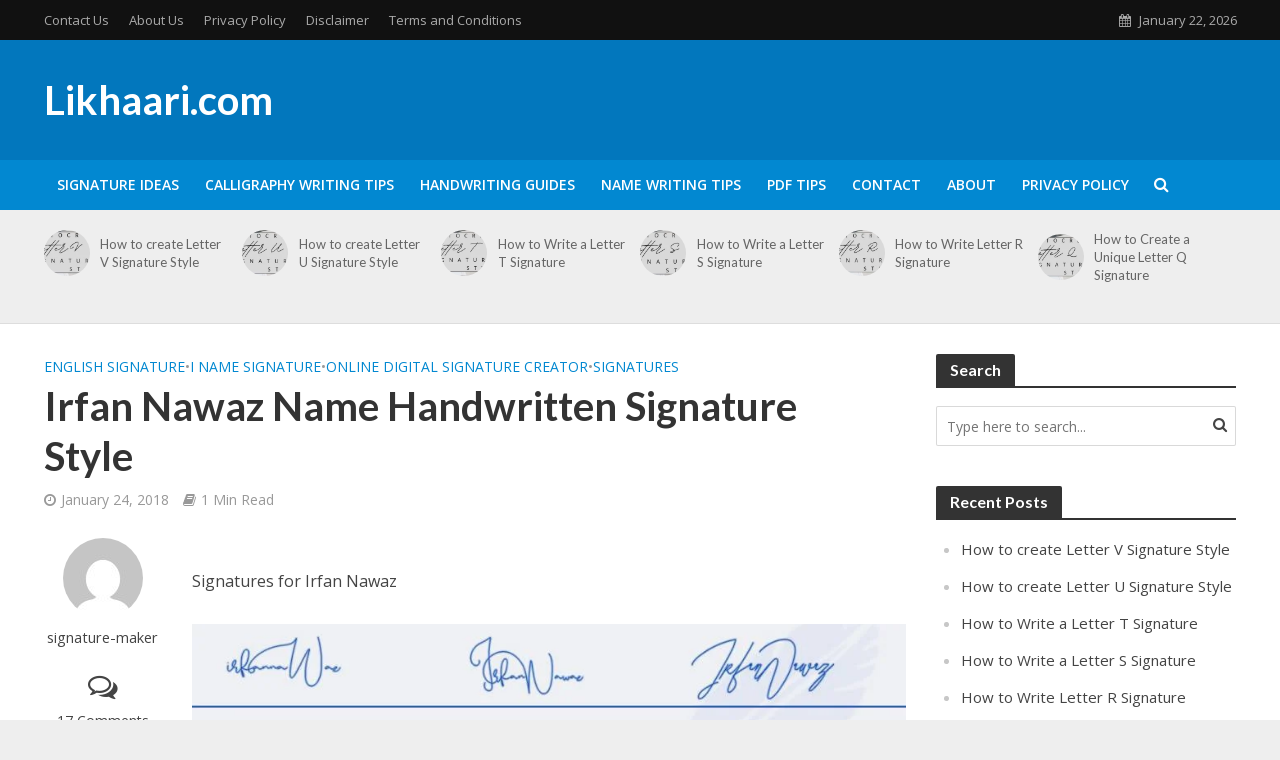

--- FILE ---
content_type: text/html; charset=UTF-8
request_url: https://www.likhaari.com/signatures-irfan-nawaz/
body_size: 28198
content:
<!DOCTYPE html><html lang="en-US"><head><meta charset="UTF-8"/>
<script>var __ezHttpConsent={setByCat:function(src,tagType,attributes,category,force,customSetScriptFn=null){var setScript=function(){if(force||window.ezTcfConsent[category]){if(typeof customSetScriptFn==='function'){customSetScriptFn();}else{var scriptElement=document.createElement(tagType);scriptElement.src=src;attributes.forEach(function(attr){for(var key in attr){if(attr.hasOwnProperty(key)){scriptElement.setAttribute(key,attr[key]);}}});var firstScript=document.getElementsByTagName(tagType)[0];firstScript.parentNode.insertBefore(scriptElement,firstScript);}}};if(force||(window.ezTcfConsent&&window.ezTcfConsent.loaded)){setScript();}else if(typeof getEzConsentData==="function"){getEzConsentData().then(function(ezTcfConsent){if(ezTcfConsent&&ezTcfConsent.loaded){setScript();}else{console.error("cannot get ez consent data");force=true;setScript();}});}else{force=true;setScript();console.error("getEzConsentData is not a function");}},};</script>
<script>var ezTcfConsent=window.ezTcfConsent?window.ezTcfConsent:{loaded:false,store_info:false,develop_and_improve_services:false,measure_ad_performance:false,measure_content_performance:false,select_basic_ads:false,create_ad_profile:false,select_personalized_ads:false,create_content_profile:false,select_personalized_content:false,understand_audiences:false,use_limited_data_to_select_content:false,};function getEzConsentData(){return new Promise(function(resolve){document.addEventListener("ezConsentEvent",function(event){var ezTcfConsent=event.detail.ezTcfConsent;resolve(ezTcfConsent);});});}</script>
<script>if(typeof _setEzCookies!=='function'){function _setEzCookies(ezConsentData){var cookies=window.ezCookieQueue;for(var i=0;i<cookies.length;i++){var cookie=cookies[i];if(ezConsentData&&ezConsentData.loaded&&ezConsentData[cookie.tcfCategory]){document.cookie=cookie.name+"="+cookie.value;}}}}
window.ezCookieQueue=window.ezCookieQueue||[];if(typeof addEzCookies!=='function'){function addEzCookies(arr){window.ezCookieQueue=[...window.ezCookieQueue,...arr];}}
addEzCookies([]);if(window.ezTcfConsent&&window.ezTcfConsent.loaded){_setEzCookies(window.ezTcfConsent);}else if(typeof getEzConsentData==="function"){getEzConsentData().then(function(ezTcfConsent){if(ezTcfConsent&&ezTcfConsent.loaded){_setEzCookies(window.ezTcfConsent);}else{console.error("cannot get ez consent data");_setEzCookies(window.ezTcfConsent);}});}else{console.error("getEzConsentData is not a function");_setEzCookies(window.ezTcfConsent);}</script>
<script data-ezscrex='false' data-cfasync='false' data-pagespeed-no-defer>var __ez=__ez||{};__ez.stms=Date.now();__ez.evt={};__ez.script={};__ez.ck=__ez.ck||{};__ez.template={};__ez.template.isOrig=true;window.__ezScriptHost="//www.ezojs.com";__ez.queue=__ez.queue||function(){var e=0,i=0,t=[],n=!1,o=[],r=[],s=!0,a=function(e,i,n,o,r,s,a){var l=arguments.length>7&&void 0!==arguments[7]?arguments[7]:window,d=this;this.name=e,this.funcName=i,this.parameters=null===n?null:w(n)?n:[n],this.isBlock=o,this.blockedBy=r,this.deleteWhenComplete=s,this.isError=!1,this.isComplete=!1,this.isInitialized=!1,this.proceedIfError=a,this.fWindow=l,this.isTimeDelay=!1,this.process=function(){f("... func = "+e),d.isInitialized=!0,d.isComplete=!0,f("... func.apply: "+e);var i=d.funcName.split("."),n=null,o=this.fWindow||window;i.length>3||(n=3===i.length?o[i[0]][i[1]][i[2]]:2===i.length?o[i[0]][i[1]]:o[d.funcName]),null!=n&&n.apply(null,this.parameters),!0===d.deleteWhenComplete&&delete t[e],!0===d.isBlock&&(f("----- F'D: "+d.name),m())}},l=function(e,i,t,n,o,r,s){var a=arguments.length>7&&void 0!==arguments[7]?arguments[7]:window,l=this;this.name=e,this.path=i,this.async=o,this.defer=r,this.isBlock=t,this.blockedBy=n,this.isInitialized=!1,this.isError=!1,this.isComplete=!1,this.proceedIfError=s,this.fWindow=a,this.isTimeDelay=!1,this.isPath=function(e){return"/"===e[0]&&"/"!==e[1]},this.getSrc=function(e){return void 0!==window.__ezScriptHost&&this.isPath(e)&&"banger.js"!==this.name?window.__ezScriptHost+e:e},this.process=function(){l.isInitialized=!0,f("... file = "+e);var i=this.fWindow?this.fWindow.document:document,t=i.createElement("script");t.src=this.getSrc(this.path),!0===o?t.async=!0:!0===r&&(t.defer=!0),t.onerror=function(){var e={url:window.location.href,name:l.name,path:l.path,user_agent:window.navigator.userAgent};"undefined"!=typeof _ezaq&&(e.pageview_id=_ezaq.page_view_id);var i=encodeURIComponent(JSON.stringify(e)),t=new XMLHttpRequest;t.open("GET","//g.ezoic.net/ezqlog?d="+i,!0),t.send(),f("----- ERR'D: "+l.name),l.isError=!0,!0===l.isBlock&&m()},t.onreadystatechange=t.onload=function(){var e=t.readyState;f("----- F'D: "+l.name),e&&!/loaded|complete/.test(e)||(l.isComplete=!0,!0===l.isBlock&&m())},i.getElementsByTagName("head")[0].appendChild(t)}},d=function(e,i){this.name=e,this.path="",this.async=!1,this.defer=!1,this.isBlock=!1,this.blockedBy=[],this.isInitialized=!0,this.isError=!1,this.isComplete=i,this.proceedIfError=!1,this.isTimeDelay=!1,this.process=function(){}};function c(e,i,n,s,a,d,c,u,f){var m=new l(e,i,n,s,a,d,c,f);!0===u?o[e]=m:r[e]=m,t[e]=m,h(m)}function h(e){!0!==u(e)&&0!=s&&e.process()}function u(e){if(!0===e.isTimeDelay&&!1===n)return f(e.name+" blocked = TIME DELAY!"),!0;if(w(e.blockedBy))for(var i=0;i<e.blockedBy.length;i++){var o=e.blockedBy[i];if(!1===t.hasOwnProperty(o))return f(e.name+" blocked = "+o),!0;if(!0===e.proceedIfError&&!0===t[o].isError)return!1;if(!1===t[o].isComplete)return f(e.name+" blocked = "+o),!0}return!1}function f(e){var i=window.location.href,t=new RegExp("[?&]ezq=([^&#]*)","i").exec(i);"1"===(t?t[1]:null)&&console.debug(e)}function m(){++e>200||(f("let's go"),p(o),p(r))}function p(e){for(var i in e)if(!1!==e.hasOwnProperty(i)){var t=e[i];!0===t.isComplete||u(t)||!0===t.isInitialized||!0===t.isError?!0===t.isError?f(t.name+": error"):!0===t.isComplete?f(t.name+": complete already"):!0===t.isInitialized&&f(t.name+": initialized already"):t.process()}}function w(e){return"[object Array]"==Object.prototype.toString.call(e)}return window.addEventListener("load",(function(){setTimeout((function(){n=!0,f("TDELAY -----"),m()}),5e3)}),!1),{addFile:c,addFileOnce:function(e,i,n,o,r,s,a,l,d){t[e]||c(e,i,n,o,r,s,a,l,d)},addDelayFile:function(e,i){var n=new l(e,i,!1,[],!1,!1,!0);n.isTimeDelay=!0,f(e+" ...  FILE! TDELAY"),r[e]=n,t[e]=n,h(n)},addFunc:function(e,n,s,l,d,c,u,f,m,p){!0===c&&(e=e+"_"+i++);var w=new a(e,n,s,l,d,u,f,p);!0===m?o[e]=w:r[e]=w,t[e]=w,h(w)},addDelayFunc:function(e,i,n){var o=new a(e,i,n,!1,[],!0,!0);o.isTimeDelay=!0,f(e+" ...  FUNCTION! TDELAY"),r[e]=o,t[e]=o,h(o)},items:t,processAll:m,setallowLoad:function(e){s=e},markLoaded:function(e){if(e&&0!==e.length){if(e in t){var i=t[e];!0===i.isComplete?f(i.name+" "+e+": error loaded duplicate"):(i.isComplete=!0,i.isInitialized=!0)}else t[e]=new d(e,!0);f("markLoaded dummyfile: "+t[e].name)}},logWhatsBlocked:function(){for(var e in t)!1!==t.hasOwnProperty(e)&&u(t[e])}}}();__ez.evt.add=function(e,t,n){e.addEventListener?e.addEventListener(t,n,!1):e.attachEvent?e.attachEvent("on"+t,n):e["on"+t]=n()},__ez.evt.remove=function(e,t,n){e.removeEventListener?e.removeEventListener(t,n,!1):e.detachEvent?e.detachEvent("on"+t,n):delete e["on"+t]};__ez.script.add=function(e){var t=document.createElement("script");t.src=e,t.async=!0,t.type="text/javascript",document.getElementsByTagName("head")[0].appendChild(t)};__ez.dot=__ez.dot||{};__ez.queue.addFileOnce('/detroitchicago/boise.js', '//go.ezodn.com/detroitchicago/boise.js?gcb=195-0&cb=5', true, [], true, false, true, false);__ez.queue.addFileOnce('/parsonsmaize/abilene.js', '//go.ezodn.com/parsonsmaize/abilene.js?gcb=195-0&cb=e80eca0cdb', true, [], true, false, true, false);__ez.queue.addFileOnce('/parsonsmaize/mulvane.js', '//go.ezodn.com/parsonsmaize/mulvane.js?gcb=195-0&cb=e75e48eec0', true, ['/parsonsmaize/abilene.js'], true, false, true, false);__ez.queue.addFileOnce('/detroitchicago/birmingham.js', '//go.ezodn.com/detroitchicago/birmingham.js?gcb=195-0&cb=539c47377c', true, ['/parsonsmaize/abilene.js'], true, false, true, false);</script>
<script data-ezscrex="false" type="text/javascript" data-cfasync="false">window._ezaq = Object.assign({"ad_cache_level":0,"adpicker_placement_cnt":0,"ai_placeholder_cache_level":0,"ai_placeholder_placement_cnt":-1,"article_category":"English Signature","author":"signature-maker","domain":"likhaari.com","domain_id":67322,"ezcache_level":0,"ezcache_skip_code":0,"has_bad_image":0,"has_bad_words":0,"is_sitespeed":0,"lt_cache_level":0,"publish_date":"2018-01-24","response_size":102440,"response_size_orig":96588,"response_time_orig":0,"template_id":5,"url":"https://www.likhaari.com/signatures-irfan-nawaz/","word_count":0,"worst_bad_word_level":0}, typeof window._ezaq !== "undefined" ? window._ezaq : {});__ez.queue.markLoaded('ezaqBaseReady');</script>
<script type='text/javascript' data-ezscrex='false' data-cfasync='false'>
window.ezAnalyticsStatic = true;
window._ez_send_requests_through_ezoic = true;window.ezWp = true;
function analyticsAddScript(script) {
	var ezDynamic = document.createElement('script');
	ezDynamic.type = 'text/javascript';
	ezDynamic.innerHTML = script;
	document.head.appendChild(ezDynamic);
}
function getCookiesWithPrefix() {
    var allCookies = document.cookie.split(';');
    var cookiesWithPrefix = {};

    for (var i = 0; i < allCookies.length; i++) {
        var cookie = allCookies[i].trim();

        for (var j = 0; j < arguments.length; j++) {
            var prefix = arguments[j];
            if (cookie.indexOf(prefix) === 0) {
                var cookieParts = cookie.split('=');
                var cookieName = cookieParts[0];
                var cookieValue = cookieParts.slice(1).join('=');
                cookiesWithPrefix[cookieName] = decodeURIComponent(cookieValue);
                break; // Once matched, no need to check other prefixes
            }
        }
    }

    return cookiesWithPrefix;
}
function productAnalytics() {
	var d = {"dhh":"//go.ezodn.com","pr":[6],"omd5":"79642dfe1bb1bef51b239d20d6471cc4","nar":"risk score"};
	d.u = _ezaq.url;
	d.p = _ezaq.page_view_id;
	d.v = _ezaq.visit_uuid;
	d.ab = _ezaq.ab_test_id;
	d.e = JSON.stringify(_ezaq);
	d.ref = document.referrer;
	d.c = getCookiesWithPrefix('active_template', 'ez', 'lp_');
	if(typeof ez_utmParams !== 'undefined') {
		d.utm = ez_utmParams;
	}

	var dataText = JSON.stringify(d);
	var xhr = new XMLHttpRequest();
	xhr.open('POST','//g.ezoic.net/ezais/analytics?cb=1', true);
	xhr.onload = function () {
		if (xhr.status!=200) {
            return;
		}

        if(document.readyState !== 'loading') {
            analyticsAddScript(xhr.response);
            return;
        }

        var eventFunc = function() {
            if(document.readyState === 'loading') {
                return;
            }
            document.removeEventListener('readystatechange', eventFunc, false);
            analyticsAddScript(xhr.response);
        };

        document.addEventListener('readystatechange', eventFunc, false);
	};
	xhr.setRequestHeader('Content-Type','text/plain');
	xhr.send(dataText);
}
__ez.queue.addFunc("productAnalytics", "productAnalytics", null, true, ['ezaqBaseReady'], false, false, false, true);
</script><base href="https://www.likhaari.com/signatures-irfan-nawaz/"/>

<meta name="viewport" content="width=device-width,initial-scale=1.0"/>
<link rel="pingback" href="https://www.likhaari.com/xmlrpc.php"/>
<link rel="profile" href="https://gmpg.org/xfn/11"/>
<script async="" src="https://pagead2.googlesyndication.com/pagead/js/adsbygoogle.js?client=ca-pub-5535322210242880" crossorigin="anonymous"></script>
  <meta name="robots" content="index, follow, max-image-preview:large, max-snippet:-1, max-video-preview:-1"/>

	<!-- This site is optimized with the Yoast SEO plugin v26.8 - https://yoast.com/product/yoast-seo-wordpress/ -->
	<title>Irfan Nawaz Name Handwritten Signature Style - Likhaari.com</title>
	<link rel="canonical" href="https://www.likhaari.com/signatures-irfan-nawaz/"/>
	<meta property="og:locale" content="en_US"/>
	<meta property="og:type" content="article"/>
	<meta property="og:title" content="Irfan Nawaz Name Handwritten Signature Style - Likhaari.com"/>
	<meta property="og:description" content="Signatures for Irfan Nawaz"/>
	<meta property="og:url" content="https://www.likhaari.com/signatures-irfan-nawaz/"/>
	<meta property="og:site_name" content="Likhaari.com"/>
	<meta property="article:published_time" content="2018-01-24T10:49:24+00:00"/>
	<meta property="article:modified_time" content="2020-10-28T11:15:35+00:00"/>
	<meta property="og:image" content="https://www.likhaari.com/wp-content/uploads/2020/03/arslan-ali.jpg"/>
	<meta property="og:image:width" content="400"/>
	<meta property="og:image:height" content="400"/>
	<meta property="og:image:type" content="image/jpeg"/>
	<meta name="author" content="signature-maker"/>
	<meta name="twitter:card" content="summary_large_image"/>
	<meta name="twitter:label1" content="Written by"/>
	<meta name="twitter:data1" content="signature-maker"/>
	<script type="application/ld+json" class="yoast-schema-graph">{"@context":"https://schema.org","@graph":[{"@type":"Article","@id":"https://www.likhaari.com/signatures-irfan-nawaz/#article","isPartOf":{"@id":"https://www.likhaari.com/signatures-irfan-nawaz/"},"author":{"name":"signature-maker","@id":"https://www.likhaari.com/#/schema/person/9382ec0c8bc4d69493945f9c5671d4f9"},"headline":"Irfan Nawaz Name Handwritten Signature Style","datePublished":"2018-01-24T10:49:24+00:00","dateModified":"2020-10-28T11:15:35+00:00","mainEntityOfPage":{"@id":"https://www.likhaari.com/signatures-irfan-nawaz/"},"wordCount":21,"commentCount":17,"publisher":{"@id":"https://www.likhaari.com/#organization"},"image":{"@id":"https://www.likhaari.com/signatures-irfan-nawaz/#primaryimage"},"thumbnailUrl":"https://www.likhaari.com/wp-content/uploads/2020/03/arslan-ali.jpg","articleSection":["English Signature","I name signature","Online Digital Signature Creator","signatures"],"inLanguage":"en-US","potentialAction":[{"@type":"CommentAction","name":"Comment","target":["https://www.likhaari.com/signatures-irfan-nawaz/#respond"]}]},{"@type":"WebPage","@id":"https://www.likhaari.com/signatures-irfan-nawaz/","url":"https://www.likhaari.com/signatures-irfan-nawaz/","name":"Irfan Nawaz Name Handwritten Signature Style - Likhaari.com","isPartOf":{"@id":"https://www.likhaari.com/#website"},"primaryImageOfPage":{"@id":"https://www.likhaari.com/signatures-irfan-nawaz/#primaryimage"},"image":{"@id":"https://www.likhaari.com/signatures-irfan-nawaz/#primaryimage"},"thumbnailUrl":"https://www.likhaari.com/wp-content/uploads/2020/03/arslan-ali.jpg","datePublished":"2018-01-24T10:49:24+00:00","dateModified":"2020-10-28T11:15:35+00:00","breadcrumb":{"@id":"https://www.likhaari.com/signatures-irfan-nawaz/#breadcrumb"},"inLanguage":"en-US","potentialAction":[{"@type":"ReadAction","target":["https://www.likhaari.com/signatures-irfan-nawaz/"]}]},{"@type":"ImageObject","inLanguage":"en-US","@id":"https://www.likhaari.com/signatures-irfan-nawaz/#primaryimage","url":"https://www.likhaari.com/wp-content/uploads/2020/03/arslan-ali.jpg","contentUrl":"https://www.likhaari.com/wp-content/uploads/2020/03/arslan-ali.jpg","width":400,"height":400},{"@type":"BreadcrumbList","@id":"https://www.likhaari.com/signatures-irfan-nawaz/#breadcrumb","itemListElement":[{"@type":"ListItem","position":1,"name":"Home","item":"https://www.likhaari.com/"},{"@type":"ListItem","position":2,"name":"Irfan Nawaz Name Handwritten Signature Style"}]},{"@type":"WebSite","@id":"https://www.likhaari.com/#website","url":"https://www.likhaari.com/","name":"Signature png","description":"This website is a one-stop destination for all things related to signatures, handwriting tips, calligraphy, and PDF information","publisher":{"@id":"https://www.likhaari.com/#organization"},"potentialAction":[{"@type":"SearchAction","target":{"@type":"EntryPoint","urlTemplate":"https://www.likhaari.com/?s={search_term_string}"},"query-input":{"@type":"PropertyValueSpecification","valueRequired":true,"valueName":"search_term_string"}}],"inLanguage":"en-US"},{"@type":"Organization","@id":"https://www.likhaari.com/#organization","name":"Signature PNG","url":"https://www.likhaari.com/","logo":{"@type":"ImageObject","inLanguage":"en-US","@id":"https://www.likhaari.com/#/schema/logo/image/","url":"https://www.likhaari.com/wp-content/uploads/2020/08/9-sep-signature-all-style-1.jpg","contentUrl":"https://www.likhaari.com/wp-content/uploads/2020/08/9-sep-signature-all-style-1.jpg","width":2000,"height":2000,"caption":"Signature PNG"},"image":{"@id":"https://www.likhaari.com/#/schema/logo/image/"}},{"@type":"Person","@id":"https://www.likhaari.com/#/schema/person/9382ec0c8bc4d69493945f9c5671d4f9","name":"signature-maker","image":{"@type":"ImageObject","inLanguage":"en-US","@id":"https://www.likhaari.com/#/schema/person/image/","url":"https://secure.gravatar.com/avatar/2d6a1f547be89a0121df9e84183a792adbc4eba6f2b6ec007eb0799bb7c166f8?s=96&d=mm&r=g","contentUrl":"https://secure.gravatar.com/avatar/2d6a1f547be89a0121df9e84183a792adbc4eba6f2b6ec007eb0799bb7c166f8?s=96&d=mm&r=g","caption":"signature-maker"},"sameAs":["https://www.likhaari.com"]}]}</script>
	<!-- / Yoast SEO plugin. -->


<link rel="dns-prefetch" href="//fonts.googleapis.com"/>
<link rel="alternate" title="oEmbed (JSON)" type="application/json+oembed" href="https://www.likhaari.com/wp-json/oembed/1.0/embed?url=https%3A%2F%2Fwww.likhaari.com%2Fsignatures-irfan-nawaz%2F"/>
<link rel="alternate" title="oEmbed (XML)" type="text/xml+oembed" href="https://www.likhaari.com/wp-json/oembed/1.0/embed?url=https%3A%2F%2Fwww.likhaari.com%2Fsignatures-irfan-nawaz%2F&amp;format=xml"/>
<style id="wp-img-auto-sizes-contain-inline-css" type="text/css">
img:is([sizes=auto i],[sizes^="auto," i]){contain-intrinsic-size:3000px 1500px}
/*# sourceURL=wp-img-auto-sizes-contain-inline-css */
</style>
<style id="wp-emoji-styles-inline-css" type="text/css">

	img.wp-smiley, img.emoji {
		display: inline !important;
		border: none !important;
		box-shadow: none !important;
		height: 1em !important;
		width: 1em !important;
		margin: 0 0.07em !important;
		vertical-align: -0.1em !important;
		background: none !important;
		padding: 0 !important;
	}
/*# sourceURL=wp-emoji-styles-inline-css */
</style>
<style id="wp-block-library-inline-css" type="text/css">
:root{--wp-block-synced-color:#7a00df;--wp-block-synced-color--rgb:122,0,223;--wp-bound-block-color:var(--wp-block-synced-color);--wp-editor-canvas-background:#ddd;--wp-admin-theme-color:#007cba;--wp-admin-theme-color--rgb:0,124,186;--wp-admin-theme-color-darker-10:#006ba1;--wp-admin-theme-color-darker-10--rgb:0,107,160.5;--wp-admin-theme-color-darker-20:#005a87;--wp-admin-theme-color-darker-20--rgb:0,90,135;--wp-admin-border-width-focus:2px}@media (min-resolution:192dpi){:root{--wp-admin-border-width-focus:1.5px}}.wp-element-button{cursor:pointer}:root .has-very-light-gray-background-color{background-color:#eee}:root .has-very-dark-gray-background-color{background-color:#313131}:root .has-very-light-gray-color{color:#eee}:root .has-very-dark-gray-color{color:#313131}:root .has-vivid-green-cyan-to-vivid-cyan-blue-gradient-background{background:linear-gradient(135deg,#00d084,#0693e3)}:root .has-purple-crush-gradient-background{background:linear-gradient(135deg,#34e2e4,#4721fb 50%,#ab1dfe)}:root .has-hazy-dawn-gradient-background{background:linear-gradient(135deg,#faaca8,#dad0ec)}:root .has-subdued-olive-gradient-background{background:linear-gradient(135deg,#fafae1,#67a671)}:root .has-atomic-cream-gradient-background{background:linear-gradient(135deg,#fdd79a,#004a59)}:root .has-nightshade-gradient-background{background:linear-gradient(135deg,#330968,#31cdcf)}:root .has-midnight-gradient-background{background:linear-gradient(135deg,#020381,#2874fc)}:root{--wp--preset--font-size--normal:16px;--wp--preset--font-size--huge:42px}.has-regular-font-size{font-size:1em}.has-larger-font-size{font-size:2.625em}.has-normal-font-size{font-size:var(--wp--preset--font-size--normal)}.has-huge-font-size{font-size:var(--wp--preset--font-size--huge)}.has-text-align-center{text-align:center}.has-text-align-left{text-align:left}.has-text-align-right{text-align:right}.has-fit-text{white-space:nowrap!important}#end-resizable-editor-section{display:none}.aligncenter{clear:both}.items-justified-left{justify-content:flex-start}.items-justified-center{justify-content:center}.items-justified-right{justify-content:flex-end}.items-justified-space-between{justify-content:space-between}.screen-reader-text{border:0;clip-path:inset(50%);height:1px;margin:-1px;overflow:hidden;padding:0;position:absolute;width:1px;word-wrap:normal!important}.screen-reader-text:focus{background-color:#ddd;clip-path:none;color:#444;display:block;font-size:1em;height:auto;left:5px;line-height:normal;padding:15px 23px 14px;text-decoration:none;top:5px;width:auto;z-index:100000}html :where(.has-border-color){border-style:solid}html :where([style*=border-top-color]){border-top-style:solid}html :where([style*=border-right-color]){border-right-style:solid}html :where([style*=border-bottom-color]){border-bottom-style:solid}html :where([style*=border-left-color]){border-left-style:solid}html :where([style*=border-width]){border-style:solid}html :where([style*=border-top-width]){border-top-style:solid}html :where([style*=border-right-width]){border-right-style:solid}html :where([style*=border-bottom-width]){border-bottom-style:solid}html :where([style*=border-left-width]){border-left-style:solid}html :where(img[class*=wp-image-]){height:auto;max-width:100%}:where(figure){margin:0 0 1em}html :where(.is-position-sticky){--wp-admin--admin-bar--position-offset:var(--wp-admin--admin-bar--height,0px)}@media screen and (max-width:600px){html :where(.is-position-sticky){--wp-admin--admin-bar--position-offset:0px}}
/*wp_block_styles_on_demand_placeholder:697241dff2f03*/
/*# sourceURL=wp-block-library-inline-css */
</style>
<style id="classic-theme-styles-inline-css" type="text/css">
/*! This file is auto-generated */
.wp-block-button__link{color:#fff;background-color:#32373c;border-radius:9999px;box-shadow:none;text-decoration:none;padding:calc(.667em + 2px) calc(1.333em + 2px);font-size:1.125em}.wp-block-file__button{background:#32373c;color:#fff;text-decoration:none}
/*# sourceURL=/wp-includes/css/classic-themes.min.css */
</style>
<link rel="stylesheet" id="redux-extendify-styles-css" href="https://www.likhaari.com/wp-content/plugins/redux-framework/redux-core/assets/css/extendify-utilities.css?ver=4.4.1" type="text/css" media="all"/>
<link rel="stylesheet" id="herald-fonts-css" href="https://fonts.googleapis.com/css?family=Open+Sans%3A400%2C600%7CLato%3A400%2C700&amp;subset=latin&amp;ver=2.6.1" type="text/css" media="all"/>
<link rel="stylesheet" id="herald-main-css" href="https://www.likhaari.com/wp-content/themes/herald/assets/css/min.css?ver=2.6.1" type="text/css" media="all"/>
<style id="herald-main-inline-css" type="text/css">
h1, .h1, .herald-no-sid .herald-posts .h2{ font-size: 4.0rem; }h2, .h2, .herald-no-sid .herald-posts .h3{ font-size: 3.3rem; }h3, .h3, .herald-no-sid .herald-posts .h4 { font-size: 2.8rem; }h4, .h4, .herald-no-sid .herald-posts .h5 { font-size: 2.3rem; }h5, .h5, .herald-no-sid .herald-posts .h6 { font-size: 1.9rem; }h6, .h6, .herald-no-sid .herald-posts .h7 { font-size: 1.6rem; }.h7 {font-size: 1.4rem;}.herald-entry-content, .herald-sidebar{font-size: 1.6rem;}.entry-content .entry-headline{font-size: 1.9rem;}body{font-size: 1.6rem;}.widget{font-size: 1.5rem;}.herald-menu{font-size: 1.4rem;}.herald-mod-title .herald-mod-h, .herald-sidebar .widget-title{font-size: 1.6rem;}.entry-meta .meta-item, .entry-meta a, .entry-meta span{font-size: 1.4rem;}.entry-meta.meta-small .meta-item, .entry-meta.meta-small a, .entry-meta.meta-small span{font-size: 1.3rem;}.herald-site-header .header-top,.header-top .herald-in-popup,.header-top .herald-menu ul {background: #111111;color: #aaaaaa;}.header-top a {color: #aaaaaa;}.header-top a:hover,.header-top .herald-menu li:hover > a{color: #ffffff;}.header-top .herald-menu-popup:hover > span,.header-top .herald-menu-popup-search span:hover,.header-top .herald-menu-popup-search.herald-search-active{color: #ffffff;}#wp-calendar tbody td a{background: #0288d1;color:#FFF;}.header-top .herald-login #loginform label,.header-top .herald-login p,.header-top a.btn-logout {color: #ffffff;}.header-top .herald-login #loginform input {color: #111111;}.header-top .herald-login .herald-registration-link:after {background: rgba(255,255,255,0.25);}.header-top .herald-login #loginform input[type=submit],.header-top .herald-in-popup .btn-logout {background-color: #ffffff;color: #111111;}.header-top a.btn-logout:hover{color: #111111;}.header-middle{background-color: #0277bd;color: #ffffff;}.header-middle a{color: #ffffff;}.header-middle.herald-header-wraper,.header-middle .col-lg-12{height: 120px;}.header-middle .site-title img{max-height: 120px;}.header-middle .sub-menu{background-color: #ffffff;}.header-middle .sub-menu a,.header-middle .herald-search-submit:hover,.header-middle li.herald-mega-menu .col-lg-3 a:hover,.header-middle li.herald-mega-menu .col-lg-3 a:hover:after{color: #111111;}.header-middle .herald-menu li:hover > a,.header-middle .herald-menu-popup-search:hover > span,.header-middle .herald-cart-icon:hover > a{color: #111111;background-color: #ffffff;}.header-middle .current-menu-parent a,.header-middle .current-menu-ancestor a,.header-middle .current_page_item > a,.header-middle .current-menu-item > a{background-color: rgba(255,255,255,0.2); }.header-middle .sub-menu > li > a,.header-middle .herald-search-submit,.header-middle li.herald-mega-menu .col-lg-3 a{color: rgba(17,17,17,0.7); }.header-middle .sub-menu > li:hover > a{color: #111111; }.header-middle .herald-in-popup{background-color: #ffffff;}.header-middle .herald-menu-popup a{color: #111111;}.header-middle .herald-in-popup{background-color: #ffffff;}.header-middle .herald-search-input{color: #111111;}.header-middle .herald-menu-popup a{color: #111111;}.header-middle .herald-menu-popup > span,.header-middle .herald-search-active > span{color: #ffffff;}.header-middle .herald-menu-popup:hover > span,.header-middle .herald-search-active > span{background-color: #ffffff;color: #111111;}.header-middle .herald-login #loginform label,.header-middle .herald-login #loginform input,.header-middle .herald-login p,.header-middle a.btn-logout,.header-middle .herald-login .herald-registration-link:hover,.header-middle .herald-login .herald-lost-password-link:hover {color: #111111;}.header-middle .herald-login .herald-registration-link:after {background: rgba(17,17,17,0.15);}.header-middle .herald-login a,.header-middle .herald-username a {color: #111111;}.header-middle .herald-login a:hover,.header-middle .herald-login .herald-registration-link,.header-middle .herald-login .herald-lost-password-link {color: #0277bd;}.header-middle .herald-login #loginform input[type=submit],.header-middle .herald-in-popup .btn-logout {background-color: #0277bd;color: #ffffff;}.header-middle a.btn-logout:hover{color: #ffffff;}.header-bottom{background: #0288d1;color: #ffffff;}.header-bottom a,.header-bottom .herald-site-header .herald-search-submit{color: #ffffff;}.header-bottom a:hover{color: #424242;}.header-bottom a:hover,.header-bottom .herald-menu li:hover > a,.header-bottom li.herald-mega-menu .col-lg-3 a:hover:after{color: #424242;}.header-bottom .herald-menu li:hover > a,.header-bottom .herald-menu-popup-search:hover > span,.header-bottom .herald-cart-icon:hover > a {color: #424242;background-color: #ffffff;}.header-bottom .current-menu-parent a,.header-bottom .current-menu-ancestor a,.header-bottom .current_page_item > a,.header-bottom .current-menu-item > a {background-color: rgba(255,255,255,0.2); }.header-bottom .sub-menu{background-color: #ffffff;}.header-bottom .herald-menu li.herald-mega-menu .col-lg-3 a,.header-bottom .sub-menu > li > a,.header-bottom .herald-search-submit{color: rgba(66,66,66,0.7); }.header-bottom .herald-menu li.herald-mega-menu .col-lg-3 a:hover,.header-bottom .sub-menu > li:hover > a{color: #424242; }.header-bottom .sub-menu > li > a,.header-bottom .herald-search-submit{color: rgba(66,66,66,0.7); }.header-bottom .sub-menu > li:hover > a{color: #424242; }.header-bottom .herald-in-popup {background-color: #ffffff;}.header-bottom .herald-menu-popup a {color: #424242;}.header-bottom .herald-in-popup,.header-bottom .herald-search-input {background-color: #ffffff;}.header-bottom .herald-menu-popup a,.header-bottom .herald-search-input{color: #424242;}.header-bottom .herald-menu-popup > span,.header-bottom .herald-search-active > span{color: #ffffff;}.header-bottom .herald-menu-popup:hover > span,.header-bottom .herald-search-active > span{background-color: #ffffff;color: #424242;}.header-bottom .herald-login #loginform label,.header-bottom .herald-login #loginform input,.header-bottom .herald-login p,.header-bottom a.btn-logout,.header-bottom .herald-login .herald-registration-link:hover,.header-bottom .herald-login .herald-lost-password-link:hover,.herald-responsive-header .herald-login #loginform label,.herald-responsive-header .herald-login #loginform input,.herald-responsive-header .herald-login p,.herald-responsive-header a.btn-logout,.herald-responsive-header .herald-login .herald-registration-link:hover,.herald-responsive-header .herald-login .herald-lost-password-link:hover {color: #424242;}.header-bottom .herald-login .herald-registration-link:after,.herald-responsive-header .herald-login .herald-registration-link:after {background: rgba(66,66,66,0.15);}.header-bottom .herald-login a,.herald-responsive-header .herald-login a {color: #424242;}.header-bottom .herald-login a:hover,.header-bottom .herald-login .herald-registration-link,.header-bottom .herald-login .herald-lost-password-link,.herald-responsive-header .herald-login a:hover,.herald-responsive-header .herald-login .herald-registration-link,.herald-responsive-header .herald-login .herald-lost-password-link {color: #0288d1;}.header-bottom .herald-login #loginform input[type=submit],.herald-responsive-header .herald-login #loginform input[type=submit],.header-bottom .herald-in-popup .btn-logout,.herald-responsive-header .herald-in-popup .btn-logout {background-color: #0288d1;color: #ffffff;}.header-bottom a.btn-logout:hover,.herald-responsive-header a.btn-logout:hover {color: #ffffff;}.herald-header-sticky{background: #0288d1;color: #ffffff;}.herald-header-sticky a{color: #ffffff;}.herald-header-sticky .herald-menu li:hover > a{color: #444444;background-color: #ffffff;}.herald-header-sticky .sub-menu{background-color: #ffffff;}.herald-header-sticky .sub-menu a{color: #444444;}.herald-header-sticky .sub-menu > li:hover > a{color: #0288d1;}.herald-header-sticky .herald-in-popup,.herald-header-sticky .herald-search-input {background-color: #ffffff;}.herald-header-sticky .herald-menu-popup a{color: #444444;}.herald-header-sticky .herald-menu-popup > span,.herald-header-sticky .herald-search-active > span{color: #ffffff;}.herald-header-sticky .herald-menu-popup:hover > span,.herald-header-sticky .herald-search-active > span{background-color: #ffffff;color: #444444;}.herald-header-sticky .herald-search-input,.herald-header-sticky .herald-search-submit{color: #444444;}.herald-header-sticky .herald-menu li:hover > a,.herald-header-sticky .herald-menu-popup-search:hover > span,.herald-header-sticky .herald-cart-icon:hover a {color: #444444;background-color: #ffffff;}.herald-header-sticky .herald-login #loginform label,.herald-header-sticky .herald-login #loginform input,.herald-header-sticky .herald-login p,.herald-header-sticky a.btn-logout,.herald-header-sticky .herald-login .herald-registration-link:hover,.herald-header-sticky .herald-login .herald-lost-password-link:hover {color: #444444;}.herald-header-sticky .herald-login .herald-registration-link:after {background: rgba(68,68,68,0.15);}.herald-header-sticky .herald-login a {color: #444444;}.herald-header-sticky .herald-login a:hover,.herald-header-sticky .herald-login .herald-registration-link,.herald-header-sticky .herald-login .herald-lost-password-link {color: #0288d1;}.herald-header-sticky .herald-login #loginform input[type=submit],.herald-header-sticky .herald-in-popup .btn-logout {background-color: #0288d1;color: #ffffff;}.herald-header-sticky a.btn-logout:hover{color: #ffffff;}.header-trending{background: #eeeeee;color: #666666;}.header-trending a{color: #666666;}.header-trending a:hover{color: #111111;}.herald-site-content { margin-top: 1px; }body {background-color:#eeeeee;color: #444444;font-family: 'Open Sans';font-weight: 400;}.herald-site-content{background-color:#ffffff; box-shadow: 0 0 0 1px rgba(68,68,68,0.1);}h1, h2, h3, h4, h5, h6,.h1, .h2, .h3, .h4, .h5, .h6, .h7,.wp-block-cover .wp-block-cover-image-text, .wp-block-cover .wp-block-cover-text, .wp-block-cover h2, .wp-block-cover-image .wp-block-cover-image-text, .wp-block-cover-image .wp-block-cover-text, .wp-block-cover-image h2{font-family: 'Lato';font-weight: 700;}.header-middle .herald-menu,.header-bottom .herald-menu,.herald-header-sticky .herald-menu,.herald-mobile-nav{font-family: 'Open Sans';font-weight: 600;}.herald-menu li.herald-mega-menu .herald-ovrld .meta-category a{font-family: 'Open Sans';font-weight: 400;}.herald-entry-content blockquote p{color: #0288d1;}pre {background: rgba(68,68,68,0.06);border: 1px solid rgba(68,68,68,0.2);}thead {background: rgba(68,68,68,0.06);}a,.entry-title a:hover,.herald-menu .sub-menu li .meta-category a{color: #0288d1;}.entry-meta-wrapper .entry-meta span:before,.entry-meta-wrapper .entry-meta a:before,.entry-meta-wrapper .entry-meta .meta-item:before,.entry-meta-wrapper .entry-meta div,li.herald-mega-menu .sub-menu .entry-title a,.entry-meta-wrapper .herald-author-twitter{color: #444444;}.herald-mod-title h1,.herald-mod-title h2,.herald-mod-title h4{color: #ffffff;}.herald-mod-head:after,.herald-mod-title .herald-color,.widget-title:after,.widget-title span{color: #ffffff;background-color: #333333;}.herald-mod-title .herald-color a{color: #ffffff;}.herald-ovrld .meta-category a,.herald-fa-wrapper .meta-category a{background-color: #0288d1;}.meta-tags a,.widget_tag_cloud a,.herald-share-meta:after,.wp-block-tag-cloud a{background: rgba(51,51,51,0.1);}h1, h2, h3, h4, h5, h6,.entry-title a {color: #333333;}.herald-pagination .page-numbers,.herald-mod-subnav a,.herald-mod-actions a,.herald-slider-controls div,.meta-tags a,.widget.widget_tag_cloud a,.herald-sidebar .mks_autor_link_wrap a,.herald-sidebar .meks-instagram-follow-link a,.mks_themeforest_widget .mks_read_more a,.herald-read-more,.wp-block-tag-cloud a{color: #444444;}.widget.widget_tag_cloud a:hover,.entry-content .meta-tags a:hover,.wp-block-tag-cloud a:hover{background-color: #0288d1;color: #FFF;}.herald-pagination .prev.page-numbers,.herald-pagination .next.page-numbers,.herald-pagination .prev.page-numbers:hover,.herald-pagination .next.page-numbers:hover,.herald-pagination .page-numbers.current,.herald-pagination .page-numbers.current:hover,.herald-next a,.herald-pagination .herald-next a:hover,.herald-prev a,.herald-pagination .herald-prev a:hover,.herald-load-more a,.herald-load-more a:hover,.entry-content .herald-search-submit,.herald-mod-desc .herald-search-submit,.wpcf7-submit,body div.wpforms-container-full .wpforms-form input[type=submit], body div.wpforms-container-full .wpforms-form button[type=submit], body div.wpforms-container-full .wpforms-form .wpforms-page-button {background-color:#0288d1;color: #FFF;}.herald-pagination .page-numbers:hover{background-color: rgba(68,68,68,0.1);}.widget a,.recentcomments a,.widget a:hover,.herald-sticky-next a:hover,.herald-sticky-prev a:hover,.herald-mod-subnav a:hover,.herald-mod-actions a:hover,.herald-slider-controls div:hover,.meta-tags a:hover,.widget_tag_cloud a:hover,.mks_autor_link_wrap a:hover,.meks-instagram-follow-link a:hover,.mks_themeforest_widget .mks_read_more a:hover,.herald-read-more:hover,.widget .entry-title a:hover,li.herald-mega-menu .sub-menu .entry-title a:hover,.entry-meta-wrapper .meta-item:hover a,.entry-meta-wrapper .meta-item:hover a:before,.entry-meta-wrapper .herald-share:hover > span,.entry-meta-wrapper .herald-author-name:hover,.entry-meta-wrapper .herald-author-twitter:hover,.entry-meta-wrapper .herald-author-twitter:hover:before{color:#0288d1;}.widget ul li a,.widget .entry-title a,.herald-author-name,.entry-meta-wrapper .meta-item,.entry-meta-wrapper .meta-item span,.entry-meta-wrapper .meta-item a,.herald-mod-actions a{color: #444444;}.widget li:before{background: rgba(68,68,68,0.3);}.widget_categories .count{background: #0288d1;color: #FFF;}input[type="submit"],button[type="submit"],body div.wpforms-container-full .wpforms-form input[type=submit]:hover, body div.wpforms-container-full .wpforms-form button[type=submit]:hover, body div.wpforms-container-full .wpforms-form .wpforms-page-button:hover,.spinner > div{background-color: #0288d1;}.herald-mod-actions a:hover,.comment-body .edit-link a,.herald-breadcrumbs a:hover{color:#0288d1;}.herald-header-wraper .herald-soc-nav a:hover,.meta-tags span,li.herald-mega-menu .herald-ovrld .entry-title a,li.herald-mega-menu .herald-ovrld .entry-title a:hover,.herald-ovrld .entry-meta .herald-reviews i:before{color: #FFF;}.entry-meta .meta-item, .entry-meta span, .entry-meta a,.meta-category span,.post-date,.recentcomments,.rss-date,.comment-metadata a,.entry-meta a:hover,.herald-menu li.herald-mega-menu .col-lg-3 a:after,.herald-breadcrumbs,.herald-breadcrumbs a,.entry-meta .herald-reviews i:before{color: #999999;}.herald-lay-a .herald-lay-over{background: #ffffff;}.herald-pagination a:hover,input[type="submit"]:hover,button[type="submit"]:hover,.entry-content .herald-search-submit:hover,.wpcf7-submit:hover,.herald-fa-wrapper .meta-category a:hover,.herald-ovrld .meta-category a:hover,.herald-mod-desc .herald-search-submit:hover,.herald-single-sticky .herald-share .meks_ess a:hover,body div.wpforms-container-full .wpforms-form input[type=submit]:hover, body div.wpforms-container-full .wpforms-form button[type=submit]:hover, body div.wpforms-container-full .wpforms-form .wpforms-page-button:hover{cursor: pointer;text-decoration: none;background-image: -moz-linear-gradient(left,rgba(0,0,0,0.1) 0%,rgba(0,0,0,0.1) 100%);background-image: -webkit-gradient(linear,left top,right top,color-stop(0%,rgba(0,0,0,0.1)),color-stop(100%,rgba(0,0,0,0.1)));background-image: -webkit-linear-gradient(left,rgba(0,0,0,0.1) 0%,rgba(0,0,0,0.1) 100%);background-image: -o-linear-gradient(left,rgba(0,0,0,0.1) 0%,rgba(0,0,0,0.1) 100%);background-image: -ms-linear-gradient(left,rgba(0,0,0,0.1) 0%,rgba(0,0,0,0.1) 100%);background-image: linear-gradient(to right,rgba(0,0,0,0.1) 0%,rgba(0,0,0,0.1) 100%);}.herald-sticky-next a,.herald-sticky-prev a{color: #444444;}.herald-sticky-prev a:before,.herald-sticky-next a:before,.herald-comment-action,.meta-tags span,.herald-entry-content .herald-link-pages a{background: #444444;}.herald-sticky-prev a:hover:before,.herald-sticky-next a:hover:before,.herald-comment-action:hover,div.mejs-controls .mejs-time-rail .mejs-time-current,.herald-entry-content .herald-link-pages a:hover{background: #0288d1;} .herald-site-footer{background: #222222;color: #dddddd;}.herald-site-footer .widget-title span{color: #dddddd;background: transparent;}.herald-site-footer .widget-title:before{background:#dddddd;}.herald-site-footer .widget-title:after,.herald-site-footer .widget_tag_cloud a{background: rgba(221,221,221,0.1);}.herald-site-footer .widget li:before{background: rgba(221,221,221,0.3);}.herald-site-footer a,.herald-site-footer .widget a:hover,.herald-site-footer .widget .meta-category a,.herald-site-footer .herald-slider-controls .owl-prev:hover,.herald-site-footer .herald-slider-controls .owl-next:hover,.herald-site-footer .herald-slider-controls .herald-mod-actions:hover{color: #0288d1;}.herald-site-footer .widget a,.herald-site-footer .mks_author_widget h3{color: #dddddd;}.herald-site-footer .entry-meta .meta-item, .herald-site-footer .entry-meta span, .herald-site-footer .entry-meta a, .herald-site-footer .meta-category span, .herald-site-footer .post-date, .herald-site-footer .recentcomments, .herald-site-footer .rss-date, .herald-site-footer .comment-metadata a{color: #aaaaaa;}.herald-site-footer .mks_author_widget .mks_autor_link_wrap a, .herald-site-footer.mks_read_more a, .herald-site-footer .herald-read-more,.herald-site-footer .herald-slider-controls .owl-prev, .herald-site-footer .herald-slider-controls .owl-next, .herald-site-footer .herald-mod-wrap .herald-mod-actions a{border-color: rgba(221,221,221,0.2);}.herald-site-footer .mks_author_widget .mks_autor_link_wrap a:hover, .herald-site-footer.mks_read_more a:hover, .herald-site-footer .herald-read-more:hover,.herald-site-footer .herald-slider-controls .owl-prev:hover, .herald-site-footer .herald-slider-controls .owl-next:hover, .herald-site-footer .herald-mod-wrap .herald-mod-actions a:hover{border-color: rgba(2,136,209,0.5);}.herald-site-footer .widget_search .herald-search-input{color: #222222;}.herald-site-footer .widget_tag_cloud a:hover{background:#0288d1;color:#FFF;}.footer-bottom a{color:#dddddd;}.footer-bottom a:hover,.footer-bottom .herald-copyright a{color:#0288d1;}.footer-bottom .herald-menu li:hover > a{color: #0288d1;}.footer-bottom .sub-menu{background-color: rgba(0,0,0,0.5);} .herald-pagination{border-top: 1px solid rgba(51,51,51,0.1);}.entry-content a:hover,.comment-respond a:hover,.comment-reply-link:hover{border-bottom: 2px solid #0288d1;}.footer-bottom .herald-copyright a:hover{border-bottom: 2px solid #0288d1;}.herald-slider-controls .owl-prev,.herald-slider-controls .owl-next,.herald-mod-wrap .herald-mod-actions a{border: 1px solid rgba(68,68,68,0.2);}.herald-slider-controls .owl-prev:hover,.herald-slider-controls .owl-next:hover,.herald-mod-wrap .herald-mod-actions a:hover,.herald-author .herald-socials-actions .herald-mod-actions a:hover {border-color: rgba(2,136,209,0.5);}#wp-calendar thead th,#wp-calendar tbody td,#wp-calendar tbody td:last-child{border: 1px solid rgba(68,68,68,0.1);}.herald-link-pages{border-bottom: 1px solid rgba(68,68,68,0.1);}.herald-lay-h:after,.herald-site-content .herald-related .herald-lay-h:after,.herald-lay-e:after,.herald-site-content .herald-related .herald-lay-e:after,.herald-lay-j:after,.herald-site-content .herald-related .herald-lay-j:after,.herald-lay-l:after,.herald-site-content .herald-related .herald-lay-l:after {background-color: rgba(68,68,68,0.1);}.wp-block-button__link,.wp-block-search__button{background: #0288d1;}.wp-block-search__button{color: #ffffff;}input[type="text"],input[type="search"],input[type="email"], input[type="url"], input[type="tel"], input[type="number"], input[type="date"], input[type="password"], select, textarea,.herald-single-sticky,td,th,table,.mks_author_widget .mks_autor_link_wrap a,.widget .meks-instagram-follow-link a,.mks_read_more a,.herald-read-more{border-color: rgba(68,68,68,0.2);}.entry-content .herald-search-input,.herald-fake-button,input[type="text"]:focus, input[type="email"]:focus, input[type="url"]:focus, input[type="tel"]:focus, input[type="number"]:focus, input[type="date"]:focus, input[type="password"]:focus, textarea:focus{border-color: rgba(68,68,68,0.3);}.mks_author_widget .mks_autor_link_wrap a:hover,.widget .meks-instagram-follow-link a:hover,.mks_read_more a:hover,.herald-read-more:hover{border-color: rgba(2,136,209,0.5);}.comment-form,.herald-gray-area,.entry-content .herald-search-form,.herald-mod-desc .herald-search-form{background-color: rgba(68,68,68,0.06);border: 1px solid rgba(68,68,68,0.15);}.herald-boxed .herald-breadcrumbs{background-color: rgba(68,68,68,0.06);}.herald-breadcrumbs{border-color: rgba(68,68,68,0.15);}.single .herald-entry-content .herald-da,.archive .herald-posts .herald-da{border-top: 1px solid rgba(68,68,68,0.15);}.archive .herald-posts .herald-da{border-bottom: 1px solid rgba(68,68,68,0.15);}li.comment .comment-body:after{background-color: rgba(68,68,68,0.06);}.herald-pf-invert .entry-title a:hover .herald-format-icon{background: #0288d1;}.herald-responsive-header,.herald-mobile-nav,.herald-responsive-header .herald-menu-popup-search .fa{color: #ffffff;background: #0288d1;}.herald-responsive-header a{color: #ffffff;}.herald-mobile-nav li a{color: #ffffff;}.herald-mobile-nav li a,.herald-mobile-nav .herald-mega-menu.herald-mega-menu-classic>.sub-menu>li>a{border-bottom: 1px solid rgba(255,255,255,0.15);}.herald-mobile-nav{border-right: 1px solid rgba(255,255,255,0.15);}.herald-mobile-nav li a:hover{color: #fff;background-color: #424242;}.herald-menu-toggler{color: #ffffff;border-color: rgba(255,255,255,0.15);}.herald-goto-top{color: #ffffff;background-color: #333333;}.herald-goto-top:hover{background-color: #0288d1;}.herald-responsive-header .herald-menu-popup > span,.herald-responsive-header .herald-search-active > span{color: #ffffff;}.herald-responsive-header .herald-menu-popup-search .herald-in-popup{background: #ffffff;}.herald-responsive-header .herald-search-input,.herald-responsive-header .herald-menu-popup-search .herald-search-submit{color: #444444;}.site-title a{text-transform: none;}.site-description{text-transform: none;}.main-navigation{text-transform: uppercase;}.entry-title{text-transform: none;}.meta-category a{text-transform: uppercase;}.herald-mod-title{text-transform: none;}.herald-sidebar .widget-title{text-transform: none;}.herald-site-footer .widget-title{text-transform: none;}.has-small-font-size{ font-size: 1.3rem;}.has-large-font-size{ font-size: 2.2rem;}.has-huge-font-size{ font-size: 2.9rem;}@media(min-width: 1025px){.has-small-font-size{ font-size: 1.3rem;}.has-normal-font-size{ font-size: 1.6rem;}.has-large-font-size{ font-size: 2.2rem;}.has-huge-font-size{ font-size: 2.9rem;}}.has-herald-acc-background-color{ background-color: #0288d1;}.has-herald-acc-color{ color: #0288d1;}.has-herald-meta-background-color{ background-color: #999999;}.has-herald-meta-color{ color: #999999;}.has-herald-txt-background-color{ background-color: #444444;}.has-herald-txt-color{ color: #444444;}.has-herald-bg-background-color{ background-color: #ffffff;}.has-herald-bg-color{ color: #ffffff;}.fa-post-thumbnail:before, .herald-ovrld .herald-post-thumbnail span:before, .herald-ovrld .herald-post-thumbnail a:before,.herald-ovrld:hover .herald-post-thumbnail-single span:before { opacity: 0.5; }.herald-fa-item:hover .fa-post-thumbnail:before, .herald-ovrld:hover .herald-post-thumbnail a:before, .herald-ovrld:hover .herald-post-thumbnail span:before{ opacity: 0.8; }@media only screen and (min-width: 1249px) {.herald-site-header .header-top,.header-middle,.header-bottom,.herald-header-sticky,.header-trending{ display:block !important;}.herald-responsive-header,.herald-mobile-nav{display:none !important;}.herald-mega-menu .sub-menu {display: block;}.header-mobile-da {display: none;}}
/*# sourceURL=herald-main-inline-css */
</style>
<script type="text/javascript" src="https://www.likhaari.com/wp-includes/js/jquery/jquery.min.js?ver=3.7.1" id="jquery-core-js"></script>
<script type="text/javascript" src="https://www.likhaari.com/wp-includes/js/jquery/jquery-migrate.min.js?ver=3.4.1" id="jquery-migrate-js"></script>
<link rel="https://api.w.org/" href="https://www.likhaari.com/wp-json/"/><link rel="alternate" title="JSON" type="application/json" href="https://www.likhaari.com/wp-json/wp/v2/posts/12004"/><meta name="generator" content="Redux 4.4.1"/>	<!-- Google tag (gtag.js) -->
<script async="" src="https://www.googletagmanager.com/gtag/js?id=G-DM0WVDD4HJ"></script>
<script>
  window.dataLayer = window.dataLayer || [];
  function gtag(){dataLayer.push(arguments);}
  gtag('js', new Date());

  gtag('config', 'G-DM0WVDD4HJ');
</script>
	
	<script type='text/javascript'>
var ezoTemplate = 'orig_site';
var ezouid = '1';
var ezoFormfactor = '1';
</script><script data-ezscrex="false" type='text/javascript'>
var soc_app_id = '0';
var did = 67322;
var ezdomain = 'likhaari.com';
var ezoicSearchable = 1;
</script></head>

<body class="wp-singular post-template-default single single-post postid-12004 single-format-standard wp-embed-responsive wp-theme-herald herald-boxed herald-v_2_6_1">



	<header id="header" class="herald-site-header">

											<div class="header-top hidden-xs hidden-sm">
	<div class="container">
		<div class="row">
			<div class="col-lg-12">
				
												<div class="hel-l">
												<nav class="secondary-navigation herald-menu">	
		<ul id="menu-footer" class="menu"><li id="menu-item-12832" class="menu-item menu-item-type-post_type menu-item-object-page menu-item-12832"><a href="https://www.likhaari.com/contact-us/">Contact Us</a></li>
<li id="menu-item-12833" class="menu-item menu-item-type-post_type menu-item-object-page menu-item-12833"><a href="https://www.likhaari.com/about-us/">About Us</a></li>
<li id="menu-item-12834" class="menu-item menu-item-type-post_type menu-item-object-page menu-item-12834"><a href="https://www.likhaari.com/privacy-policy/">Privacy Policy</a></li>
<li id="menu-item-13323" class="menu-item menu-item-type-post_type menu-item-object-page menu-item-13323"><a href="https://www.likhaari.com/disclaimer/">Disclaimer</a></li>
<li id="menu-item-13560" class="menu-item menu-item-type-post_type menu-item-object-page menu-item-13560"><a href="https://www.likhaari.com/terms-and-conditions/">Terms and Conditions</a></li>
</ul>	</nav>
									</div>
				
												<div class="hel-r">
											<span class="herald-calendar"><i class="fa fa-calendar"></i>January 22, 2026</span>									</div>
				
								
			</div>
		</div>
	</div>
</div>							<div class="header-middle herald-header-wraper hidden-xs hidden-sm">
	<div class="container">
		<div class="row">
				<div class="col-lg-12 hel-el">
				
															<div class="hel-l herald-go-hor">
													<div class="site-branding">
				<span class="site-title h1"><a href="https://www.likhaari.com/" rel="home">Likhaari.com</a></span>
	</div>
											</div>
					
										
															<div class="hel-r herald-go-hor">
														<div class="herald-da hidden-xs"><!-- Ezoic - top_of_page - top_of_page -->
<div id="ezoic-pub-ad-placeholder-133"> </div>
<!-- End Ezoic - top_of_page - top_of_page --></div>
											</div>
								
					
				
				</div>
		</div>
		</div>
</div>							<div class="header-bottom herald-header-wraper hidden-sm hidden-xs">
	<div class="container">
		<div class="row">
				<div class="col-lg-12 hel-el">
				
															<div class="hel-l">
													<nav class="main-navigation herald-menu">	
				<ul id="menu-main-menu" class="menu"><li id="menu-item-12499" class="menu-item menu-item-type-taxonomy menu-item-object-category menu-item-12499"><a href="https://www.likhaari.com/category/handwritten-signature/">Signature Ideas</a></li><li id="menu-item-13436" class="menu-item menu-item-type-taxonomy menu-item-object-category menu-item-13436"><a href="https://www.likhaari.com/category/calligraphy/">Calligraphy Writing Tips</a></li><li id="menu-item-13437" class="menu-item menu-item-type-taxonomy menu-item-object-category menu-item-13437"><a href="https://www.likhaari.com/category/handwriting-learning/">Handwriting Guides</a></li><li id="menu-item-13435" class="menu-item menu-item-type-taxonomy menu-item-object-category menu-item-13435"><a href="https://www.likhaari.com/category/name-writing-tips/">Name Writing Tips</a></li><li id="menu-item-13438" class="menu-item menu-item-type-taxonomy menu-item-object-category menu-item-13438"><a href="https://www.likhaari.com/category/pdf/">PDF Tips</a></li><li id="menu-item-13675" class="menu-item menu-item-type-post_type menu-item-object-page menu-item-13675"><a href="https://www.likhaari.com/contact-us/">Contact</a></li><li id="menu-item-13555" class="menu-item menu-item-type-post_type menu-item-object-page menu-item-13555"><a href="https://www.likhaari.com/about-us/">About</a></li><li id="menu-item-13554" class="menu-item menu-item-type-post_type menu-item-object-page menu-item-13554"><a href="https://www.likhaari.com/privacy-policy/">Privacy Policy</a></li></ul>	</nav>													<div class="herald-menu-popup-search">
<span class="fa fa-search"></span>
	<div class="herald-in-popup">
		<form class="herald-search-form" action="https://www.likhaari.com/" method="get">
	<input name="s" class="herald-search-input" type="text" value="" placeholder="Type here to search..."/><button type="submit" class="herald-search-submit"></button>
</form>	</div>
</div>											</div>
					
										
															<div class="hel-r">
																								</div>
										
					
				
				</div>
		</div>
		</div>
</div>							
<div class="header-trending hidden-xs hidden-sm ">
<div class="container">
	<div class="row">
		<div class="col-lg-12 col-md-12 ">		
			<div class="row  " data-col="6">
																<div class="col-lg-2 col-md-2">
															<div class="herald-post-thumbnail">
									<a href="https://www.likhaari.com/how-to-create-letter-v-signature-style/" title="How to create Letter V Signature Style"><img width="150" height="150" src="https://www.likhaari.com/wp-content/uploads/2023/02/frsky_clouds_spring_clouds-image-kybcoe8x-17-15-150x150.jpg" class="attachment-thumbnail size-thumbnail wp-post-image" alt="How to create Letter V Signature Style"/></a>
								</div>
														<h4 class="h6"><a href="https://www.likhaari.com/how-to-create-letter-v-signature-style/">How to create Letter V Signature Style</a></h4>						</div>
											<div class="col-lg-2 col-md-2">
															<div class="herald-post-thumbnail">
									<a href="https://www.likhaari.com/how-to-create-letter-u-signature-style/" title="How to create Letter U Signature Style"><img width="150" height="150" src="https://www.likhaari.com/wp-content/uploads/2023/02/frsky_clouds_spring_clouds-image-kybcoe8x-17-16-150x150.jpg" class="attachment-thumbnail size-thumbnail wp-post-image" alt="How to create Letter U Signature Style"/></a>
								</div>
														<h4 class="h6"><a href="https://www.likhaari.com/how-to-create-letter-u-signature-style/">How to create Letter U Signature Style</a></h4>						</div>
											<div class="col-lg-2 col-md-2">
															<div class="herald-post-thumbnail">
									<a href="https://www.likhaari.com/how-to-write-a-letter-t-signature/" title="How to Write a Letter T Signature"><img width="150" height="150" src="https://www.likhaari.com/wp-content/uploads/2023/02/frsky_clouds_spring_clouds-image-kybcoe8x-17-17-150x150.jpg" class="attachment-thumbnail size-thumbnail wp-post-image" alt="How to Write a Letter T Signature"/></a>
								</div>
														<h4 class="h6"><a href="https://www.likhaari.com/how-to-write-a-letter-t-signature/">How to Write a Letter T Signature</a></h4>						</div>
											<div class="col-lg-2 col-md-2">
															<div class="herald-post-thumbnail">
									<a href="https://www.likhaari.com/how-to-write-a-letter-s-signature/" title="How to Write a Letter S Signature"><img width="150" height="150" src="https://www.likhaari.com/wp-content/uploads/2023/02/frsky_clouds_spring_clouds-image-kybcoe8x-17-18-150x150.jpg" class="attachment-thumbnail size-thumbnail wp-post-image" alt="How to Write a Letter S Signature"/></a>
								</div>
														<h4 class="h6"><a href="https://www.likhaari.com/how-to-write-a-letter-s-signature/">How to Write a Letter S Signature</a></h4>						</div>
											<div class="col-lg-2 col-md-2">
															<div class="herald-post-thumbnail">
									<a href="https://www.likhaari.com/how-to-write-letter-r-signature/" title="How to Write Letter R Signature"><img width="150" height="150" src="https://www.likhaari.com/wp-content/uploads/2023/02/frsky_clouds_spring_clouds-image-kybcoe8x-17-19-150x150.jpg" class="attachment-thumbnail size-thumbnail wp-post-image" alt="How to Write Letter R Signature"/></a>
								</div>
														<h4 class="h6"><a href="https://www.likhaari.com/how-to-write-letter-r-signature/">How to Write Letter R Signature</a></h4>						</div>
											<div class="col-lg-2 col-md-2">
															<div class="herald-post-thumbnail">
									<a href="https://www.likhaari.com/how-to-create-a-unique-letter-q-signature/" title="How to Create a Unique Letter Q Signature"><img width="150" height="150" src="https://www.likhaari.com/wp-content/uploads/2023/02/frsky_clouds_spring_clouds-image-kybcoe8x-17-20-150x150.jpg" class="attachment-thumbnail size-thumbnail wp-post-image" alt="How to Create a Unique Letter Q Signature"/></a>
								</div>
														<h4 class="h6"><a href="https://www.likhaari.com/how-to-create-a-unique-letter-q-signature/">How to Create a Unique Letter Q Signature</a></h4>						</div>
														
			</div>	
		</div>		
	</div>
</div>
</div>
					
	</header>

			<div id="sticky-header" class="herald-header-sticky herald-header-wraper herald-slide hidden-xs hidden-sm">
	<div class="container">
		<div class="row">
				<div class="col-lg-12 hel-el">
				
															<div class="hel-l herald-go-hor">
													<div class="site-branding mini">
		<span class="site-title h1"><a href="https://www.likhaari.com/" rel="home">Likhaari.com</a></span>
</div>											</div>
					
										
															<div class="hel-r herald-go-hor">
													<nav class="main-navigation herald-menu">	
				<ul id="menu-main-menu-1" class="menu"><li class="menu-item menu-item-type-taxonomy menu-item-object-category menu-item-12499"><a href="https://www.likhaari.com/category/handwritten-signature/">Signature Ideas</a></li><li class="menu-item menu-item-type-taxonomy menu-item-object-category menu-item-13436"><a href="https://www.likhaari.com/category/calligraphy/">Calligraphy Writing Tips</a></li><li class="menu-item menu-item-type-taxonomy menu-item-object-category menu-item-13437"><a href="https://www.likhaari.com/category/handwriting-learning/">Handwriting Guides</a></li><li class="menu-item menu-item-type-taxonomy menu-item-object-category menu-item-13435"><a href="https://www.likhaari.com/category/name-writing-tips/">Name Writing Tips</a></li><li class="menu-item menu-item-type-taxonomy menu-item-object-category menu-item-13438"><a href="https://www.likhaari.com/category/pdf/">PDF Tips</a></li><li class="menu-item menu-item-type-post_type menu-item-object-page menu-item-13675"><a href="https://www.likhaari.com/contact-us/">Contact</a></li><li class="menu-item menu-item-type-post_type menu-item-object-page menu-item-13555"><a href="https://www.likhaari.com/about-us/">About</a></li><li class="menu-item menu-item-type-post_type menu-item-object-page menu-item-13554"><a href="https://www.likhaari.com/privacy-policy/">Privacy Policy</a></li></ul>	</nav>											</div>
										
					
				
				</div>
		</div>
		</div>
</div>	
	<div id="herald-responsive-header" class="herald-responsive-header herald-slide hidden-lg hidden-md">
	<div class="container">
		<div class="herald-nav-toggle"><i class="fa fa-bars"></i></div>
				<div class="site-branding">
				<span class="site-title h1"><a href="https://www.likhaari.com/" rel="home">Likhaari.com</a></span>
	</div>

												<div class="herald-menu-popup-search">
<span class="fa fa-search"></span>
	<div class="herald-in-popup">
		<form class="herald-search-form" action="https://www.likhaari.com/" method="get">
	<input name="s" class="herald-search-input" type="text" value="" placeholder="Type here to search..."/><button type="submit" class="herald-search-submit"></button>
</form>	</div>
</div>					
	</div>
</div>
<div class="herald-mobile-nav herald-slide hidden-lg hidden-md">
	<ul id="menu-main-menu-2" class="herald-mob-nav"><li class="menu-item menu-item-type-taxonomy menu-item-object-category menu-item-12499"><a href="https://www.likhaari.com/category/handwritten-signature/">Signature Ideas</a></li><li class="menu-item menu-item-type-taxonomy menu-item-object-category menu-item-13436"><a href="https://www.likhaari.com/category/calligraphy/">Calligraphy Writing Tips</a></li><li class="menu-item menu-item-type-taxonomy menu-item-object-category menu-item-13437"><a href="https://www.likhaari.com/category/handwriting-learning/">Handwriting Guides</a></li><li class="menu-item menu-item-type-taxonomy menu-item-object-category menu-item-13435"><a href="https://www.likhaari.com/category/name-writing-tips/">Name Writing Tips</a></li><li class="menu-item menu-item-type-taxonomy menu-item-object-category menu-item-13438"><a href="https://www.likhaari.com/category/pdf/">PDF Tips</a></li><li class="menu-item menu-item-type-post_type menu-item-object-page menu-item-13675"><a href="https://www.likhaari.com/contact-us/">Contact</a></li><li class="menu-item menu-item-type-post_type menu-item-object-page menu-item-13555"><a href="https://www.likhaari.com/about-us/">About</a></li><li class="menu-item menu-item-type-post_type menu-item-object-page menu-item-13554"><a href="https://www.likhaari.com/privacy-policy/">Privacy Policy</a></li></ul>	
		
	
	
		
</div>	
    	<div class="herald-da herald-slide herald-below-header"><!-- Ezoic - under_page_title - under_page_title -->
<div id="ezoic-pub-ad-placeholder-134"> </div>
<!-- End Ezoic - under_page_title - under_page_title --></div>

	<div id="content" class="herald-site-content herald-slide">

	


<div class="herald-section container ">

			<article id="post-12004" class="herald-single post-12004 post type-post status-publish format-standard has-post-thumbnail hentry category-english-signatures category-i-name-signature category-online-digital-signature-creator category-signatures">
			<div class="row">
								
			
<div class="col-lg-9 col-md-9 col-mod-single col-mod-main">
	
	<header class="entry-header">
			<span class="meta-category"><a href="https://www.likhaari.com/category/english-signatures/" class="herald-cat-98">English Signature</a> <span>•</span> <a href="https://www.likhaari.com/category/i-name-signature/" class="herald-cat-101">I name signature</a> <span>•</span> <a href="https://www.likhaari.com/category/online-digital-signature-creator/" class="herald-cat-70">Online Digital Signature Creator</a> <span>•</span> <a href="https://www.likhaari.com/category/signatures/" class="herald-cat-17">signatures</a></span>
		<h1 class="entry-title h1">Irfan Nawaz Name Handwritten Signature Style</h1>			<div class="entry-meta entry-meta-single"><div class="meta-item herald-date"><span class="updated">January 24, 2018</span></div><div class="meta-item herald-rtime">1 Min Read</div></div>
	</header>		
		<div class="row">

			

	<div class="col-lg-2 col-md-2 col-sm-2 hidden-xs herald-left">

				
		<div class="entry-meta-wrapper ">

		
					<div class="entry-meta-author">					

			
				<img alt="" src="https://secure.gravatar.com/avatar/2d6a1f547be89a0121df9e84183a792adbc4eba6f2b6ec007eb0799bb7c166f8?s=80&amp;d=mm&amp;r=g" srcset="https://secure.gravatar.com/avatar/2d6a1f547be89a0121df9e84183a792adbc4eba6f2b6ec007eb0799bb7c166f8?s=160&amp;d=mm&amp;r=g 2x" class="avatar avatar-80 photo" height="80" width="80" decoding="async"/>				
				<a class="herald-author-name" href="https://www.likhaari.com/author/signature-maker/">signature-maker</a>

								
			
			</div>

		
					<div class="entry-meta entry-meta-single"><div class="meta-item herald-comments"><a href="https://www.likhaari.com/signatures-irfan-nawaz/#comments">17 Comments</a></div></div>
		
							
		
		</div>

	</div>


			<div class="col-lg-10 col-md-10 col-sm-10">
				<div class="entry-content herald-entry-content">

	
	
				<div class="herald-da herald-da-above-single"><!-- Ezoic - under_page_title - under_page_title -->
<div id="ezoic-pub-ad-placeholder-128"> </div>
<!-- End Ezoic - under_page_title - under_page_title --></div>
	
			
	<p>Signatures for Irfan Nawaz</p>
<figure id="attachment_96" aria-describedby="caption-attachment-96" style="width: 872px" class="wp-caption alignleft"><img fetchpriority="high" decoding="async" class="size-full wp-image-96" src="https://www.likhaari.com/wp-content/uploads/2018/01/27067012_2069386590012143_5736461300866434928_n.jpg" alt="Signatures for Irfan Nawaz" width="872" height="960"/><figcaption id="caption-attachment-96" class="wp-caption-text">Signatures for Irfan Nawaz</figcaption></figure>

	
	
				
				</div>			</div>

			<div id="extras" class="col-lg-12 col-md-12 col-sm-12">
						<div id="related" class="herald-related-wrapper">		
		<div class="herald-mod-wrap"><div class="herald-mod-head "><div class="herald-mod-title"><h4 class="h6 herald-mod-h herald-color">You may also like</h4></div></div></div>
		<div class="herald-related row row-eq-height">

													<article class="herald-lay-f herald-lay-f1 post-13522 post type-post status-publish format-standard has-post-thumbnail hentry category-i-name-signature">
<div class="herald-ovrld">		
			<div class="herald-post-thumbnail">
			<a href="https://www.likhaari.com/how-to-create-letter-i-signature-style/" title="How to create Letter I Signature Style"><img width="300" height="200" src="https://www.likhaari.com/wp-content/uploads/2023/02/frsky_clouds_spring_clouds-image-kybcoe8x-17-29-300x200.jpg" class="attachment-herald-lay-b1 size-herald-lay-b1 wp-post-image" alt="How to create Letter I Signature Style" srcset="https://www.likhaari.com/wp-content/uploads/2023/02/frsky_clouds_spring_clouds-image-kybcoe8x-17-29-300x200.jpg 300w, https://www.likhaari.com/wp-content/uploads/2023/02/frsky_clouds_spring_clouds-image-kybcoe8x-17-29-414x276.jpg 414w, https://www.likhaari.com/wp-content/uploads/2023/02/frsky_clouds_spring_clouds-image-kybcoe8x-17-29-470x313.jpg 470w, https://www.likhaari.com/wp-content/uploads/2023/02/frsky_clouds_spring_clouds-image-kybcoe8x-17-29-640x426.jpg 640w, https://www.likhaari.com/wp-content/uploads/2023/02/frsky_clouds_spring_clouds-image-kybcoe8x-17-29-130x86.jpg 130w, https://www.likhaari.com/wp-content/uploads/2023/02/frsky_clouds_spring_clouds-image-kybcoe8x-17-29-187x124.jpg 187w" sizes="(max-width: 300px) 100vw, 300px"/></a>
		</div>
	
	<div class="entry-header herald-clear-blur">
		
		<h2 class="entry-title h6"><a href="https://www.likhaari.com/how-to-create-letter-i-signature-style/">How to create Letter I Signature Style</a></h2>
			</div>
</div>
	
	
</article>							<article class="herald-lay-f herald-lay-f1 post-12684 post type-post status-publish format-standard has-post-thumbnail hentry category-a-name-signature category-b-name-signature category-beautiful-signature category-best-signature category-c-name-signature category-create-signature category-d-name-signature category-digital-signature category-draw-signature category-electronic-signature category-english-signatures category-handwritten-signature category-handwritten-signature-ideas category-make-signature category-online-digital-signature-creator category-online-signature category-signature-creator category-signature-generator category-signature-maker category-signature-png category-signatures category-urdu-signatures tag-akshay-kharmate-signature-style tag-asmar-ali-signature tag-b-ravi-signature-style tag-intekhab-signature tag-jaber-yosufi-signature-style tag-k-ashok-signature-style tag-kamal-shrestha-signature tag-karan-signature-style tag-mansoor-signature-style tag-mohan-lal-signature-style tag-murad-signature tag-om-kirwale-signature-style tag-pankaj-patil-signature-style tag-s-purushotham-signature-style tag-s-s-pawar-signature-style tag-safran-signature-style tag-sandep-signature-style tag-shaik-basid-signature-style tag-talha-ali-signature-style">
<div class="herald-ovrld">		
			<div class="herald-post-thumbnail">
			<a href="https://www.likhaari.com/best-signature-styles-online/" title="Best Signature Styles Online"><img width="200" height="200" src="https://www.likhaari.com/wp-content/uploads/2021/02/8.png" class="attachment-herald-lay-b1 size-herald-lay-b1 wp-post-image" alt="Mohan Lal Signature Style" loading="lazy" srcset="https://www.likhaari.com/wp-content/uploads/2021/02/8.png 400w, https://www.likhaari.com/wp-content/uploads/2021/02/8-300x300.png 300w, https://www.likhaari.com/wp-content/uploads/2021/02/8-150x150.png 150w, https://www.likhaari.com/wp-content/uploads/2021/02/8-80x80.png 80w, https://www.likhaari.com/wp-content/uploads/2021/02/8-320x320.png 320w" sizes="auto, (max-width: 200px) 100vw, 200px"/></a>
		</div>
	
	<div class="entry-header herald-clear-blur">
		
		<h2 class="entry-title h6"><a href="https://www.likhaari.com/best-signature-styles-online/">Best Signature Styles Online</a></h2>
			</div>
</div>
	
	
</article>							<article class="herald-lay-f herald-lay-f1 post-12685 post type-post status-publish format-standard has-post-thumbnail hentry category-a-name-signature category-b-name-signature category-beautiful-signature category-best-signature category-c-name-signature category-create-signature category-d-name-signature category-digital-signature category-draw-signature category-electronic-signature category-english-signatures category-handwritten-signature category-handwritten-signature-ideas category-make-signature category-online-digital-signature-creator category-online-signature category-signature-creator category-signature-generator category-signature-maker category-signature-png category-signatures category-urdu-signatures tag-akshay-kharmate-signature tag-b-ravi-signature-style tag-mansoor-signature tag-pankaj-patil-signature-style">
<div class="herald-ovrld">		
			<div class="herald-post-thumbnail">
			<a href="https://www.likhaari.com/online-signature-for-my-name/" title="Online Signature for My Name"><img width="160" height="200" src="https://www.likhaari.com/wp-content/uploads/2021/02/new-design-i-1.png" class="attachment-herald-lay-b1 size-herald-lay-b1 wp-post-image" alt="Online Signature for My Name" loading="lazy" srcset="https://www.likhaari.com/wp-content/uploads/2021/02/new-design-i-1.png 600w, https://www.likhaari.com/wp-content/uploads/2021/02/new-design-i-1-240x300.png 240w" sizes="auto, (max-width: 160px) 100vw, 160px"/></a>
		</div>
	
	<div class="entry-header herald-clear-blur">
		
		<h2 class="entry-title h6"><a href="https://www.likhaari.com/online-signature-for-my-name/">Online Signature for My Name</a></h2>
			</div>
</div>
	
	
</article>								</div>
</div>

	<div id="author" class="herald-vertical-padding">
	<div class="herald-mod-wrap"><div class="herald-mod-head "><div class="herald-mod-title"><h4 class="h6 herald-mod-h herald-color">About the author</h4></div><div class="herald-mod-subnav"><a href="https://www.likhaari.com" target="_blank" rel="noopener" class="fa fa-link"></a></div><div class="herald-mod-actions"><a href="https://www.likhaari.com/author/signature-maker/">View All Posts</a></div></div></div>
	<div class="herald-author row">

		<div class="herald-author-data col-lg-2 col-md-2 col-sm-2 col-xs-2">
			<img alt="" src="https://secure.gravatar.com/avatar/2d6a1f547be89a0121df9e84183a792adbc4eba6f2b6ec007eb0799bb7c166f8?s=140&amp;d=mm&amp;r=g" srcset="https://secure.gravatar.com/avatar/2d6a1f547be89a0121df9e84183a792adbc4eba6f2b6ec007eb0799bb7c166f8?s=280&amp;d=mm&amp;r=g 2x" class="avatar avatar-140 photo" height="140" width="140" loading="lazy" decoding="async"/>		</div>
		
		<div class="herald-data-content col-lg-10 col-md-10 col-sm-10 col-xs-10">
			<h4 class="author-title">signature-maker</h4>
					</div>

	</div>


</div>
	

	<div id="comments" class="herald-comments">

		<div class="herald-mod-wrap"><div class="herald-mod-head "><div class="herald-mod-title"><h4 class="h6 herald-mod-h herald-color">17 Comments</h4></div></div></div>		
					<div class="herald-gray-area"><span class="herald-fake-button herald-comment-form-open">Click here to post a comment</span></div>


	<div id="respond" class="comment-respond">
		<h3 id="reply-title" class="comment-reply-title"> <small><a rel="nofollow" id="cancel-comment-reply-link" href="/signatures-irfan-nawaz/#respond" style="display:none;">Cancel reply</a></small></h3><form action="https://www.likhaari.com/wp-comments-post.php" method="post" id="commentform" class="comment-form"><p class="comment-form-comment"><label for="comment">Comment</label><textarea id="comment" name="comment" cols="45" rows="8" aria-required="true"></textarea></p><p class="comment-form-author"><label for="author">Name <span class="required">*</span></label> <input id="author" name="author" type="text" value="" size="30" maxlength="245" autocomplete="name" required=""/></p>
<p class="comment-form-email"><label for="email">Email <span class="required">*</span></label> <input id="email" name="email" type="email" value="" size="30" maxlength="100" autocomplete="email" required=""/></p>
<p class="comment-form-url"><label for="url">Website</label> <input id="url" name="url" type="url" value="" size="30" maxlength="200" autocomplete="url"/></p>
<p class="comment-form-cookies-consent"><input id="wp-comment-cookies-consent" name="wp-comment-cookies-consent" type="checkbox" value="yes"/> <label for="wp-comment-cookies-consent">Save my name, email, and website in this browser for the next time I comment.</label></p>
<p class="form-submit"><input name="submit" type="submit" id="submit" class="submit" value="Post comment"/> <input type="hidden" name="comment_post_ID" value="12004" id="comment_post_ID"/>
<input type="hidden" name="comment_parent" id="comment_parent" value="0"/>
</p></form>	</div><!-- #respond -->
			
		
			<ul class="comment-list">
									<li id="comment-17328" class="comment even thread-even depth-1">
			<article id="div-comment-17328" class="comment-body">
				<footer class="comment-meta">
					<div class="comment-author vcard">
						<img alt="" src="https://secure.gravatar.com/avatar/e7881d83552329f5ea56c4cf2d6b2977d755d08744674c8aa7a82dc4825998af?s=60&amp;d=mm&amp;r=g" srcset="https://secure.gravatar.com/avatar/e7881d83552329f5ea56c4cf2d6b2977d755d08744674c8aa7a82dc4825998af?s=120&amp;d=mm&amp;r=g 2x" class="avatar avatar-60 photo" height="60" width="60" loading="lazy" decoding="async"/>						<b class="fn">inayat</b> <span class="says">says:</span>					</div><!-- .comment-author -->

					<div class="comment-metadata">
						<a href="https://www.likhaari.com/signatures-irfan-nawaz/#comment-17328"><time datetime="2018-08-20T04:45:16+00:00">August 20, 2018 at 4:45 am</time></a>					</div><!-- .comment-metadata -->

									</footer><!-- .comment-meta -->

				<div class="comment-content">
					<p>inayat</p>
				</div><!-- .comment-content -->

				<div class="reply"><a rel="nofollow" class="comment-reply-link" href="#comment-17328" data-commentid="17328" data-postid="12004" data-belowelement="div-comment-17328" data-respondelement="respond" data-replyto="Reply to inayat" aria-label="Reply to inayat">Reply</a></div>			</article><!-- .comment-body -->
		</li><!-- #comment-## -->
		<li id="comment-17333" class="comment odd alt thread-odd thread-alt depth-1">
			<article id="div-comment-17333" class="comment-body">
				<footer class="comment-meta">
					<div class="comment-author vcard">
						<img alt="" src="https://secure.gravatar.com/avatar/02f3c334940f90d63ee0b2b1c149e132331a83eb7f8b3d8c5eb22873ee09567e?s=60&amp;d=mm&amp;r=g" srcset="https://secure.gravatar.com/avatar/02f3c334940f90d63ee0b2b1c149e132331a83eb7f8b3d8c5eb22873ee09567e?s=120&amp;d=mm&amp;r=g 2x" class="avatar avatar-60 photo" height="60" width="60" loading="lazy" decoding="async"/>						<b class="fn">MUHAMMAD NAWAZ</b> <span class="says">says:</span>					</div><!-- .comment-author -->

					<div class="comment-metadata">
						<a href="https://www.likhaari.com/signatures-irfan-nawaz/#comment-17333"><time datetime="2019-10-12T15:30:04+00:00">October 12, 2019 at 3:30 pm</time></a>					</div><!-- .comment-metadata -->

									</footer><!-- .comment-meta -->

				<div class="comment-content">
					<p>Mohammad nawaz</p>
				</div><!-- .comment-content -->

				<div class="reply"><a rel="nofollow" class="comment-reply-link" href="#comment-17333" data-commentid="17333" data-postid="12004" data-belowelement="div-comment-17333" data-respondelement="respond" data-replyto="Reply to MUHAMMAD NAWAZ" aria-label="Reply to MUHAMMAD NAWAZ">Reply</a></div>			</article><!-- .comment-body -->
		</li><!-- #comment-## -->
		<li id="comment-17334" class="comment even thread-even depth-1">
			<article id="div-comment-17334" class="comment-body">
				<footer class="comment-meta">
					<div class="comment-author vcard">
						<img alt="" src="https://secure.gravatar.com/avatar/fa2227f9aaaa7e310c69a40b4eb6f3b3c7e1fb1ab8f688c1efbae2f17666ac17?s=60&amp;d=mm&amp;r=g" srcset="https://secure.gravatar.com/avatar/fa2227f9aaaa7e310c69a40b4eb6f3b3c7e1fb1ab8f688c1efbae2f17666ac17?s=120&amp;d=mm&amp;r=g 2x" class="avatar avatar-60 photo" height="60" width="60" loading="lazy" decoding="async"/>						<b class="fn">Muhammad Nadeem</b> <span class="says">says:</span>					</div><!-- .comment-author -->

					<div class="comment-metadata">
						<a href="https://www.likhaari.com/signatures-irfan-nawaz/#comment-17334"><time datetime="2019-10-13T02:36:07+00:00">October 13, 2019 at 2:36 am</time></a>					</div><!-- .comment-metadata -->

									</footer><!-- .comment-meta -->

				<div class="comment-content">
					<p>Muhammad Nadeem</p>
				</div><!-- .comment-content -->

				<div class="reply"><a rel="nofollow" class="comment-reply-link" href="#comment-17334" data-commentid="17334" data-postid="12004" data-belowelement="div-comment-17334" data-respondelement="respond" data-replyto="Reply to Muhammad Nadeem" aria-label="Reply to Muhammad Nadeem">Reply</a></div>			</article><!-- .comment-body -->
		</li><!-- #comment-## -->
		<li id="comment-17337" class="comment odd alt thread-odd thread-alt depth-1">
			<article id="div-comment-17337" class="comment-body">
				<footer class="comment-meta">
					<div class="comment-author vcard">
						<img alt="" src="https://secure.gravatar.com/avatar/b512a39ed0c7af653d3cd38094bb99a05cc697410b56e8a873475b1690801712?s=60&amp;d=mm&amp;r=g" srcset="https://secure.gravatar.com/avatar/b512a39ed0c7af653d3cd38094bb99a05cc697410b56e8a873475b1690801712?s=120&amp;d=mm&amp;r=g 2x" class="avatar avatar-60 photo" height="60" width="60" loading="lazy" decoding="async"/>						<b class="fn"><a href="http://Usama" class="url" rel="ugc external nofollow">Usama</a></b> <span class="says">says:</span>					</div><!-- .comment-author -->

					<div class="comment-metadata">
						<a href="https://www.likhaari.com/signatures-irfan-nawaz/#comment-17337"><time datetime="2019-10-16T16:56:29+00:00">October 16, 2019 at 4:56 pm</time></a>					</div><!-- .comment-metadata -->

									</footer><!-- .comment-meta -->

				<div class="comment-content">
					<p>Signatures</p>
				</div><!-- .comment-content -->

				<div class="reply"><a rel="nofollow" class="comment-reply-link" href="#comment-17337" data-commentid="17337" data-postid="12004" data-belowelement="div-comment-17337" data-respondelement="respond" data-replyto="Reply to Usama" aria-label="Reply to Usama">Reply</a></div>			</article><!-- .comment-body -->
		</li><!-- #comment-## -->
		<li id="comment-17339" class="comment even thread-even depth-1">
			<article id="div-comment-17339" class="comment-body">
				<footer class="comment-meta">
					<div class="comment-author vcard">
						<img alt="" src="https://secure.gravatar.com/avatar/c69f5f41dc523231eba28d59d9d0191520c31e662f65f0ab9b6f0113540da29c?s=60&amp;d=mm&amp;r=g" srcset="https://secure.gravatar.com/avatar/c69f5f41dc523231eba28d59d9d0191520c31e662f65f0ab9b6f0113540da29c?s=120&amp;d=mm&amp;r=g 2x" class="avatar avatar-60 photo" height="60" width="60" loading="lazy" decoding="async"/>						<b class="fn">Zulqarnain Arif</b> <span class="says">says:</span>					</div><!-- .comment-author -->

					<div class="comment-metadata">
						<a href="https://www.likhaari.com/signatures-irfan-nawaz/#comment-17339"><time datetime="2019-11-11T15:47:00+00:00">November 11, 2019 at 3:47 pm</time></a>					</div><!-- .comment-metadata -->

									</footer><!-- .comment-meta -->

				<div class="comment-content">
					<p>Plz write signature for me.</p>
				</div><!-- .comment-content -->

				<div class="reply"><a rel="nofollow" class="comment-reply-link" href="#comment-17339" data-commentid="17339" data-postid="12004" data-belowelement="div-comment-17339" data-respondelement="respond" data-replyto="Reply to Zulqarnain Arif" aria-label="Reply to Zulqarnain Arif">Reply</a></div>			</article><!-- .comment-body -->
		</li><!-- #comment-## -->
		<li id="comment-17340" class="comment odd alt thread-odd thread-alt depth-1">
			<article id="div-comment-17340" class="comment-body">
				<footer class="comment-meta">
					<div class="comment-author vcard">
						<img alt="" src="https://secure.gravatar.com/avatar/f1daa3382e0e581d14b87fb3bb2254c930158b058f811b59d42925a811fd1c48?s=60&amp;d=mm&amp;r=g" srcset="https://secure.gravatar.com/avatar/f1daa3382e0e581d14b87fb3bb2254c930158b058f811b59d42925a811fd1c48?s=120&amp;d=mm&amp;r=g 2x" class="avatar avatar-60 photo" height="60" width="60" loading="lazy" decoding="async"/>						<b class="fn">Zakir ullah</b> <span class="says">says:</span>					</div><!-- .comment-author -->

					<div class="comment-metadata">
						<a href="https://www.likhaari.com/signatures-irfan-nawaz/#comment-17340"><time datetime="2019-12-03T11:03:57+00:00">December 3, 2019 at 11:03 am</time></a>					</div><!-- .comment-metadata -->

									</footer><!-- .comment-meta -->

				<div class="comment-content">
					<p>Zakir ullah</p>
				</div><!-- .comment-content -->

				<div class="reply"><a rel="nofollow" class="comment-reply-link" href="#comment-17340" data-commentid="17340" data-postid="12004" data-belowelement="div-comment-17340" data-respondelement="respond" data-replyto="Reply to Zakir ullah" aria-label="Reply to Zakir ullah">Reply</a></div>			</article><!-- .comment-body -->
		</li><!-- #comment-## -->
		<li id="comment-17341" class="comment even thread-even depth-1">
			<article id="div-comment-17341" class="comment-body">
				<footer class="comment-meta">
					<div class="comment-author vcard">
						<img alt="" src="https://secure.gravatar.com/avatar/f1daa3382e0e581d14b87fb3bb2254c930158b058f811b59d42925a811fd1c48?s=60&amp;d=mm&amp;r=g" srcset="https://secure.gravatar.com/avatar/f1daa3382e0e581d14b87fb3bb2254c930158b058f811b59d42925a811fd1c48?s=120&amp;d=mm&amp;r=g 2x" class="avatar avatar-60 photo" height="60" width="60" loading="lazy" decoding="async"/>						<b class="fn">Zakir ullah</b> <span class="says">says:</span>					</div><!-- .comment-author -->

					<div class="comment-metadata">
						<a href="https://www.likhaari.com/signatures-irfan-nawaz/#comment-17341"><time datetime="2019-12-03T11:05:27+00:00">December 3, 2019 at 11:05 am</time></a>					</div><!-- .comment-metadata -->

									</footer><!-- .comment-meta -->

				<div class="comment-content">
					<p>Plz mara signature b banado</p>
				</div><!-- .comment-content -->

				<div class="reply"><a rel="nofollow" class="comment-reply-link" href="#comment-17341" data-commentid="17341" data-postid="12004" data-belowelement="div-comment-17341" data-respondelement="respond" data-replyto="Reply to Zakir ullah" aria-label="Reply to Zakir ullah">Reply</a></div>			</article><!-- .comment-body -->
		</li><!-- #comment-## -->
		<li id="comment-17343" class="comment odd alt thread-odd thread-alt depth-1">
			<article id="div-comment-17343" class="comment-body">
				<footer class="comment-meta">
					<div class="comment-author vcard">
						<img alt="" src="https://secure.gravatar.com/avatar/bb19cbb9ce63812ee17d06a1c723b2296bc1599534609a212b09e8aec4660333?s=60&amp;d=mm&amp;r=g" srcset="https://secure.gravatar.com/avatar/bb19cbb9ce63812ee17d06a1c723b2296bc1599534609a212b09e8aec4660333?s=120&amp;d=mm&amp;r=g 2x" class="avatar avatar-60 photo" height="60" width="60" loading="lazy" decoding="async"/>						<b class="fn">Muhammad anwar</b> <span class="says">says:</span>					</div><!-- .comment-author -->

					<div class="comment-metadata">
						<a href="https://www.likhaari.com/signatures-irfan-nawaz/#comment-17343"><time datetime="2020-07-16T02:30:08+00:00">July 16, 2020 at 2:30 am</time></a>					</div><!-- .comment-metadata -->

									</footer><!-- .comment-meta -->

				<div class="comment-content">
					<p>Anwar</p>
				</div><!-- .comment-content -->

				<div class="reply"><a rel="nofollow" class="comment-reply-link" href="#comment-17343" data-commentid="17343" data-postid="12004" data-belowelement="div-comment-17343" data-respondelement="respond" data-replyto="Reply to Muhammad anwar" aria-label="Reply to Muhammad anwar">Reply</a></div>			</article><!-- .comment-body -->
		</li><!-- #comment-## -->
		<li id="comment-18540" class="comment even thread-even depth-1">
			<article id="div-comment-18540" class="comment-body">
				<footer class="comment-meta">
					<div class="comment-author vcard">
						<img alt="" src="https://secure.gravatar.com/avatar/42780ca65eeab7339c24eb35b37a1e648e020de77da08b44c631b551cc375660?s=60&amp;d=mm&amp;r=g" srcset="https://secure.gravatar.com/avatar/42780ca65eeab7339c24eb35b37a1e648e020de77da08b44c631b551cc375660?s=120&amp;d=mm&amp;r=g 2x" class="avatar avatar-60 photo" height="60" width="60" loading="lazy" decoding="async"/>						<b class="fn">Irfan Ali</b> <span class="says">says:</span>					</div><!-- .comment-author -->

					<div class="comment-metadata">
						<a href="https://www.likhaari.com/signatures-irfan-nawaz/#comment-18540"><time datetime="2020-11-21T04:32:34+00:00">November 21, 2020 at 4:32 am</time></a>					</div><!-- .comment-metadata -->

									</footer><!-- .comment-meta -->

				<div class="comment-content">
					<p>Plz send my signature sir</p>
				</div><!-- .comment-content -->

				<div class="reply"><a rel="nofollow" class="comment-reply-link" href="#comment-18540" data-commentid="18540" data-postid="12004" data-belowelement="div-comment-18540" data-respondelement="respond" data-replyto="Reply to Irfan Ali" aria-label="Reply to Irfan Ali">Reply</a></div>			</article><!-- .comment-body -->
		</li><!-- #comment-## -->
		<li id="comment-34515" class="comment odd alt thread-odd thread-alt depth-1">
			<article id="div-comment-34515" class="comment-body">
				<footer class="comment-meta">
					<div class="comment-author vcard">
						<img alt="" src="https://secure.gravatar.com/avatar/81e15addaf2739577cae17c053310e18bb274abc876f9294a3be4884397b3d17?s=60&amp;d=mm&amp;r=g" srcset="https://secure.gravatar.com/avatar/81e15addaf2739577cae17c053310e18bb274abc876f9294a3be4884397b3d17?s=120&amp;d=mm&amp;r=g 2x" class="avatar avatar-60 photo" height="60" width="60" loading="lazy" decoding="async"/>						<b class="fn">Irfan Khamdani</b> <span class="says">says:</span>					</div><!-- .comment-author -->

					<div class="comment-metadata">
						<a href="https://www.likhaari.com/signatures-irfan-nawaz/#comment-34515"><time datetime="2021-06-01T15:46:07+00:00">June 1, 2021 at 3:46 pm</time></a>					</div><!-- .comment-metadata -->

									</footer><!-- .comment-meta -->

				<div class="comment-content">
					<p>Irfan</p>
				</div><!-- .comment-content -->

				<div class="reply"><a rel="nofollow" class="comment-reply-link" href="#comment-34515" data-commentid="34515" data-postid="12004" data-belowelement="div-comment-34515" data-respondelement="respond" data-replyto="Reply to Irfan Khamdani" aria-label="Reply to Irfan Khamdani">Reply</a></div>			</article><!-- .comment-body -->
		</li><!-- #comment-## -->
		<li id="comment-35066" class="comment even thread-even depth-1">
			<article id="div-comment-35066" class="comment-body">
				<footer class="comment-meta">
					<div class="comment-author vcard">
						<img alt="" src="https://secure.gravatar.com/avatar/56e35609b03efcbc601b05c20b0ec54cfb7364fbbb6cf0954361012d90d470b3?s=60&amp;d=mm&amp;r=g" srcset="https://secure.gravatar.com/avatar/56e35609b03efcbc601b05c20b0ec54cfb7364fbbb6cf0954361012d90d470b3?s=120&amp;d=mm&amp;r=g 2x" class="avatar avatar-60 photo" height="60" width="60" loading="lazy" decoding="async"/>						<b class="fn">Edi Safrizal</b> <span class="says">says:</span>					</div><!-- .comment-author -->

					<div class="comment-metadata">
						<a href="https://www.likhaari.com/signatures-irfan-nawaz/#comment-35066"><time datetime="2021-06-11T05:17:23+00:00">June 11, 2021 at 5:17 am</time></a>					</div><!-- .comment-metadata -->

									</footer><!-- .comment-meta -->

				<div class="comment-content">
					<p>Tolong Buat Tanda Tangan Saya:<br/>
Nama : Edi Safrizal</p>
				</div><!-- .comment-content -->

				<div class="reply"><a rel="nofollow" class="comment-reply-link" href="#comment-35066" data-commentid="35066" data-postid="12004" data-belowelement="div-comment-35066" data-respondelement="respond" data-replyto="Reply to Edi Safrizal" aria-label="Reply to Edi Safrizal">Reply</a></div>			</article><!-- .comment-body -->
		</li><!-- #comment-## -->
		<li id="comment-38817" class="comment odd alt thread-odd thread-alt depth-1">
			<article id="div-comment-38817" class="comment-body">
				<footer class="comment-meta">
					<div class="comment-author vcard">
						<img alt="" src="https://secure.gravatar.com/avatar/63e3747becd2f4693d3d4c0b3d9492647fd3855d504220bdf00a65e97cd2cc89?s=60&amp;d=mm&amp;r=g" srcset="https://secure.gravatar.com/avatar/63e3747becd2f4693d3d4c0b3d9492647fd3855d504220bdf00a65e97cd2cc89?s=120&amp;d=mm&amp;r=g 2x" class="avatar avatar-60 photo" height="60" width="60" loading="lazy" decoding="async"/>						<b class="fn">Amal Nawaz</b> <span class="says">says:</span>					</div><!-- .comment-author -->

					<div class="comment-metadata">
						<a href="https://www.likhaari.com/signatures-irfan-nawaz/#comment-38817"><time datetime="2021-08-02T05:31:16+00:00">August 2, 2021 at 5:31 am</time></a>					</div><!-- .comment-metadata -->

									</footer><!-- .comment-meta -->

				<div class="comment-content">
					<p>Amal Nawaz</p>
				</div><!-- .comment-content -->

				<div class="reply"><a rel="nofollow" class="comment-reply-link" href="#comment-38817" data-commentid="38817" data-postid="12004" data-belowelement="div-comment-38817" data-respondelement="respond" data-replyto="Reply to Amal Nawaz" aria-label="Reply to Amal Nawaz">Reply</a></div>			</article><!-- .comment-body -->
		</li><!-- #comment-## -->
		<li id="comment-39012" class="comment even thread-even depth-1">
			<article id="div-comment-39012" class="comment-body">
				<footer class="comment-meta">
					<div class="comment-author vcard">
						<img alt="" src="https://secure.gravatar.com/avatar/e37d993fdb4e90b544c0857dcc4ce39e35d86a6a6ea7d88e1b2cfc9aad0c4ce0?s=60&amp;d=mm&amp;r=g" srcset="https://secure.gravatar.com/avatar/e37d993fdb4e90b544c0857dcc4ce39e35d86a6a6ea7d88e1b2cfc9aad0c4ce0?s=120&amp;d=mm&amp;r=g 2x" class="avatar avatar-60 photo" height="60" width="60" loading="lazy" decoding="async"/>						<b class="fn">Moafag</b> <span class="says">says:</span>					</div><!-- .comment-author -->

					<div class="comment-metadata">
						<a href="https://www.likhaari.com/signatures-irfan-nawaz/#comment-39012"><time datetime="2021-08-03T00:22:34+00:00">August 3, 2021 at 12:22 am</time></a>					</div><!-- .comment-metadata -->

									</footer><!-- .comment-meta -->

				<div class="comment-content">
					<p>Moafag</p>
				</div><!-- .comment-content -->

				<div class="reply"><a rel="nofollow" class="comment-reply-link" href="#comment-39012" data-commentid="39012" data-postid="12004" data-belowelement="div-comment-39012" data-respondelement="respond" data-replyto="Reply to Moafag" aria-label="Reply to Moafag">Reply</a></div>			</article><!-- .comment-body -->
		</li><!-- #comment-## -->
		<li id="comment-44019" class="comment odd alt thread-odd thread-alt depth-1">
			<article id="div-comment-44019" class="comment-body">
				<footer class="comment-meta">
					<div class="comment-author vcard">
						<img alt="" src="https://secure.gravatar.com/avatar/ce04e438b5833aedcdc47daf6d7de51156edcd86606e756b7ab9fbd06099da73?s=60&amp;d=mm&amp;r=g" srcset="https://secure.gravatar.com/avatar/ce04e438b5833aedcdc47daf6d7de51156edcd86606e756b7ab9fbd06099da73?s=120&amp;d=mm&amp;r=g 2x" class="avatar avatar-60 photo" height="60" width="60" loading="lazy" decoding="async"/>						<b class="fn">BASHAR</b> <span class="says">says:</span>					</div><!-- .comment-author -->

					<div class="comment-metadata">
						<a href="https://www.likhaari.com/signatures-irfan-nawaz/#comment-44019"><time datetime="2021-08-25T09:45:56+00:00">August 25, 2021 at 9:45 am</time></a>					</div><!-- .comment-metadata -->

									</footer><!-- .comment-meta -->

				<div class="comment-content">
					<p>BASHAR Saker</p>
				</div><!-- .comment-content -->

				<div class="reply"><a rel="nofollow" class="comment-reply-link" href="#comment-44019" data-commentid="44019" data-postid="12004" data-belowelement="div-comment-44019" data-respondelement="respond" data-replyto="Reply to BASHAR" aria-label="Reply to BASHAR">Reply</a></div>			</article><!-- .comment-body -->
		</li><!-- #comment-## -->
		<li id="comment-52215" class="comment even thread-even depth-1">
			<article id="div-comment-52215" class="comment-body">
				<footer class="comment-meta">
					<div class="comment-author vcard">
						<img alt="" src="https://secure.gravatar.com/avatar/942dce0e5fc4a7c657229bff79da88c17a3d1b8285f8b16262d079a554b2aa4a?s=60&amp;d=mm&amp;r=g" srcset="https://secure.gravatar.com/avatar/942dce0e5fc4a7c657229bff79da88c17a3d1b8285f8b16262d079a554b2aa4a?s=120&amp;d=mm&amp;r=g 2x" class="avatar avatar-60 photo" height="60" width="60" loading="lazy" decoding="async"/>						<b class="fn">Awa</b> <span class="says">says:</span>					</div><!-- .comment-author -->

					<div class="comment-metadata">
						<a href="https://www.likhaari.com/signatures-irfan-nawaz/#comment-52215"><time datetime="2021-10-15T09:56:39+00:00">October 15, 2021 at 9:56 am</time></a>					</div><!-- .comment-metadata -->

									</footer><!-- .comment-meta -->

				<div class="comment-content">
					<p>C’est magnifique, propre et significative</p>
				</div><!-- .comment-content -->

				<div class="reply"><a rel="nofollow" class="comment-reply-link" href="#comment-52215" data-commentid="52215" data-postid="12004" data-belowelement="div-comment-52215" data-respondelement="respond" data-replyto="Reply to Awa" aria-label="Reply to Awa">Reply</a></div>			</article><!-- .comment-body -->
		</li><!-- #comment-## -->
		<li id="comment-54190" class="comment odd alt thread-odd thread-alt depth-1">
			<article id="div-comment-54190" class="comment-body">
				<footer class="comment-meta">
					<div class="comment-author vcard">
						<img alt="" src="https://secure.gravatar.com/avatar/4cf714525783baea0eed9147754dc54d8a3a61679c07c08e1461a1c65b28dd80?s=60&amp;d=mm&amp;r=g" srcset="https://secure.gravatar.com/avatar/4cf714525783baea0eed9147754dc54d8a3a61679c07c08e1461a1c65b28dd80?s=120&amp;d=mm&amp;r=g 2x" class="avatar avatar-60 photo" height="60" width="60" loading="lazy" decoding="async"/>						<b class="fn">Chakra bdr shresths</b> <span class="says">says:</span>					</div><!-- .comment-author -->

					<div class="comment-metadata">
						<a href="https://www.likhaari.com/signatures-irfan-nawaz/#comment-54190"><time datetime="2021-10-26T04:02:07+00:00">October 26, 2021 at 4:02 am</time></a>					</div><!-- .comment-metadata -->

									</footer><!-- .comment-meta -->

				<div class="comment-content">
					<p>My signature</p>
				</div><!-- .comment-content -->

				<div class="reply"><a rel="nofollow" class="comment-reply-link" href="#comment-54190" data-commentid="54190" data-postid="12004" data-belowelement="div-comment-54190" data-respondelement="respond" data-replyto="Reply to Chakra bdr shresths" aria-label="Reply to Chakra bdr shresths">Reply</a></div>			</article><!-- .comment-body -->
		</li><!-- #comment-## -->
		<li id="comment-54339" class="comment even thread-even depth-1">
			<article id="div-comment-54339" class="comment-body">
				<footer class="comment-meta">
					<div class="comment-author vcard">
						<img alt="" src="https://secure.gravatar.com/avatar/6a8ecd69b07c8528e7b0b15a9b83682b893bf3d59f42d7a6e9c4ac9874a04dc0?s=60&amp;d=mm&amp;r=g" srcset="https://secure.gravatar.com/avatar/6a8ecd69b07c8528e7b0b15a9b83682b893bf3d59f42d7a6e9c4ac9874a04dc0?s=120&amp;d=mm&amp;r=g 2x" class="avatar avatar-60 photo" height="60" width="60" loading="lazy" decoding="async"/>						<b class="fn">وليد</b> <span class="says">says:</span>					</div><!-- .comment-author -->

					<div class="comment-metadata">
						<a href="https://www.likhaari.com/signatures-irfan-nawaz/#comment-54339"><time datetime="2021-10-26T22:52:32+00:00">October 26, 2021 at 10:52 pm</time></a>					</div><!-- .comment-metadata -->

									</footer><!-- .comment-meta -->

				<div class="comment-content">
					<p>وليد</p>
				</div><!-- .comment-content -->

				<div class="reply"><a rel="nofollow" class="comment-reply-link" href="#comment-54339" data-commentid="54339" data-postid="12004" data-belowelement="div-comment-54339" data-respondelement="respond" data-replyto="Reply to وليد" aria-label="Reply to وليد">Reply</a></div>			</article><!-- .comment-body -->
		</li><!-- #comment-## -->
			</ul>
		
		
	</div>


	<div id="single-sticky" class="herald-single-sticky herald-single-wraper hidden-xs hidden-sm">
	<div class="container">
		<div class="row">
			<div class="col-lg-12 col-md-12">
				
									
					
										

											<div class="herald-sticky-prev h6">
							<a href="https://www.likhaari.com/signatures-tanvir-ahmed/" rel="next">Tanvir Ahmed Name Handwritten Signature Style</a>						</div>
					
											<div class="herald-sticky-next h6">
							<a href="https://www.likhaari.com/signatures-inayat-lanjwani/" rel="prev">Inayat Lanjwani Name Handwritten Signature Style</a>						</div>
					
				
					<div class="herald-sticky-share">
						
						
						<a href="https://www.likhaari.com/signatures-irfan-nawaz/#comments" class="herald-comment-action">Comment</a>						
						
																			
					</div>

			</div>
		</div>
	</div>					
</div>			</div>

		</div>

</div>

	

	<div class="herald-sidebar col-lg-3 col-md-3 herald-sidebar-right">

					<div id="search-2" class="widget widget_search"><h4 class="widget-title h6"><span>Search</span></h4><form class="herald-search-form" action="https://www.likhaari.com/" method="get">
	<input name="s" class="herald-search-input" type="text" value="" placeholder="Type here to search..."/><button type="submit" class="herald-search-submit"></button>
</form></div>
		<div id="recent-posts-2" class="widget widget_recent_entries">
		<h4 class="widget-title h6"><span>Recent Posts</span></h4>
		<ul>
											<li>
					<a href="https://www.likhaari.com/how-to-create-letter-v-signature-style/">How to create Letter V Signature Style</a>
									</li>
											<li>
					<a href="https://www.likhaari.com/how-to-create-letter-u-signature-style/">How to create Letter U Signature Style</a>
									</li>
											<li>
					<a href="https://www.likhaari.com/how-to-write-a-letter-t-signature/">How to Write a Letter T Signature</a>
									</li>
											<li>
					<a href="https://www.likhaari.com/how-to-write-a-letter-s-signature/">How to Write a Letter S Signature</a>
									</li>
											<li>
					<a href="https://www.likhaari.com/how-to-write-letter-r-signature/">How to Write Letter R Signature</a>
									</li>
											<li>
					<a href="https://www.likhaari.com/how-to-create-a-unique-letter-q-signature/">How to Create a Unique Letter Q Signature</a>
									</li>
											<li>
					<a href="https://www.likhaari.com/how-to-create-letter-p-signature-style/">How to create Letter P Signature Style</a>
									</li>
											<li>
					<a href="https://www.likhaari.com/how-to-create-letter-o-signature-style/">How to create Letter O Signature Style</a>
									</li>
											<li>
					<a href="https://www.likhaari.com/how-to-write-letter-n-signature/">How to Write Letter N Signature</a>
									</li>
											<li>
					<a href="https://www.likhaari.com/how-to-write-letter-l-signature/">How to Write Letter L Signature</a>
									</li>
											<li>
					<a href="https://www.likhaari.com/how-to-create-letter-z-signature-style/">How to create Letter Z Signature Style</a>
									</li>
											<li>
					<a href="https://www.likhaari.com/how-to-create-letter-w-signature-style/">How to create Letter W Signature Style</a>
									</li>
											<li>
					<a href="https://www.likhaari.com/how-to-create-letter-k-signature-style/">How to create Letter K Signature Style</a>
									</li>
											<li>
					<a href="https://www.likhaari.com/how-to-create-letter-j-signature-style/">How to create Letter J Signature Style</a>
									</li>
											<li>
					<a href="https://www.likhaari.com/how-to-create-letter-i-signature-style/">How to create Letter I Signature Style</a>
									</li>
					</ul>

		</div>		
		
	</div>


			</div>	
		</article>
	</div>


	</div>

    
	<footer id="footer" class="herald-site-footer herald-slide">

					
<div class="footer-widgets container">
	<div class="row">
					<div class="col-lg-3 col-md-3 col-sm-3">
				<div id="nav_menu-2" class="widget widget_nav_menu"><div class="menu-footer-container"><ul id="menu-footer-1" class="menu"><li class="menu-item menu-item-type-post_type menu-item-object-page menu-item-12832"><a href="https://www.likhaari.com/contact-us/">Contact Us</a></li>
<li class="menu-item menu-item-type-post_type menu-item-object-page menu-item-12833"><a href="https://www.likhaari.com/about-us/">About Us</a></li>
<li class="menu-item menu-item-type-post_type menu-item-object-page menu-item-12834"><a href="https://www.likhaari.com/privacy-policy/">Privacy Policy</a></li>
<li class="menu-item menu-item-type-post_type menu-item-object-page menu-item-13323"><a href="https://www.likhaari.com/disclaimer/">Disclaimer</a></li>
<li class="menu-item menu-item-type-post_type menu-item-object-page menu-item-13560"><a href="https://www.likhaari.com/terms-and-conditions/">Terms and Conditions</a></li>
</ul></div></div>			</div>
					<div class="col-lg-3 col-md-3 col-sm-3">
							</div>
					<div class="col-lg-3 col-md-3 col-sm-3">
							</div>
					<div class="col-lg-3 col-md-3 col-sm-3">
							</div>
			</div>
</div>		
					<div class="footer-bottom">
<div class="container">
	<div class="row">
		<div class="col-lg-12">
			
									<div class="hel-l herald-go-hor">
									<div class="herald-copyright">Copyright © 2026. Created by <a href="https://mekshq.com" target="_blank" rel="noopener">Meks</a>. Powered by <a href="https://www.wordpress.org" target="_blank" rel="noopener">WordPress</a>.</div>
							</div>
			
									<div class="hel-r herald-go-hor">
																</div>
			
						
		</div>
	</div>
</div>
</div>	    
	</footer>

	

<script type="speculationrules">
{"prefetch":[{"source":"document","where":{"and":[{"href_matches":"/*"},{"not":{"href_matches":["/wp-*.php","/wp-admin/*","/wp-content/uploads/*","/wp-content/*","/wp-content/plugins/*","/wp-content/themes/herald/*","/*\\?(.+)"]}},{"not":{"selector_matches":"a[rel~=\"nofollow\"]"}},{"not":{"selector_matches":".no-prefetch, .no-prefetch a"}}]},"eagerness":"conservative"}]}
</script>
<script type="text/javascript" src="https://www.likhaari.com/wp-includes/js/comment-reply.min.js?ver=6.9" id="comment-reply-js" async="async" data-wp-strategy="async" fetchpriority="low"></script>
<script type="text/javascript" src="https://www.likhaari.com/wp-includes/js/imagesloaded.min.js?ver=5.0.0" id="imagesloaded-js"></script>
<script type="text/javascript" id="herald-main-js-extra">
/* <![CDATA[ */
var herald_js_settings = {"ajax_url":"https://www.likhaari.com/wp-admin/admin-ajax.php","rtl_mode":"false","header_sticky":"1","header_sticky_offset":"600","header_sticky_up":"","single_sticky_bar":"1","popup_img":"1","logo":"","logo_retina":"","logo_mini":"","logo_mini_retina":"","smooth_scroll":"","trending_columns":"6","responsive_menu_more_link":"","header_ad_responsive":"","header_responsive_breakpoint":"1249"};
//# sourceURL=herald-main-js-extra
/* ]]> */
</script>
<script type="text/javascript" src="https://www.likhaari.com/wp-content/themes/herald/assets/js/min.js?ver=2.6.1" id="herald-main-js"></script>
<script id="wp-emoji-settings" type="application/json">
{"baseUrl":"https://s.w.org/images/core/emoji/17.0.2/72x72/","ext":".png","svgUrl":"https://s.w.org/images/core/emoji/17.0.2/svg/","svgExt":".svg","source":{"concatemoji":"https://www.likhaari.com/wp-includes/js/wp-emoji-release.min.js?ver=6.9"}}
</script>
<script type="module">
/* <![CDATA[ */
/*! This file is auto-generated */
const a=JSON.parse(document.getElementById("wp-emoji-settings").textContent),o=(window._wpemojiSettings=a,"wpEmojiSettingsSupports"),s=["flag","emoji"];function i(e){try{var t={supportTests:e,timestamp:(new Date).valueOf()};sessionStorage.setItem(o,JSON.stringify(t))}catch(e){}}function c(e,t,n){e.clearRect(0,0,e.canvas.width,e.canvas.height),e.fillText(t,0,0);t=new Uint32Array(e.getImageData(0,0,e.canvas.width,e.canvas.height).data);e.clearRect(0,0,e.canvas.width,e.canvas.height),e.fillText(n,0,0);const a=new Uint32Array(e.getImageData(0,0,e.canvas.width,e.canvas.height).data);return t.every((e,t)=>e===a[t])}function p(e,t){e.clearRect(0,0,e.canvas.width,e.canvas.height),e.fillText(t,0,0);var n=e.getImageData(16,16,1,1);for(let e=0;e<n.data.length;e++)if(0!==n.data[e])return!1;return!0}function u(e,t,n,a){switch(t){case"flag":return n(e,"\ud83c\udff3\ufe0f\u200d\u26a7\ufe0f","\ud83c\udff3\ufe0f\u200b\u26a7\ufe0f")?!1:!n(e,"\ud83c\udde8\ud83c\uddf6","\ud83c\udde8\u200b\ud83c\uddf6")&&!n(e,"\ud83c\udff4\udb40\udc67\udb40\udc62\udb40\udc65\udb40\udc6e\udb40\udc67\udb40\udc7f","\ud83c\udff4\u200b\udb40\udc67\u200b\udb40\udc62\u200b\udb40\udc65\u200b\udb40\udc6e\u200b\udb40\udc67\u200b\udb40\udc7f");case"emoji":return!a(e,"\ud83e\u1fac8")}return!1}function f(e,t,n,a){let r;const o=(r="undefined"!=typeof WorkerGlobalScope&&self instanceof WorkerGlobalScope?new OffscreenCanvas(300,150):document.createElement("canvas")).getContext("2d",{willReadFrequently:!0}),s=(o.textBaseline="top",o.font="600 32px Arial",{});return e.forEach(e=>{s[e]=t(o,e,n,a)}),s}function r(e){var t=document.createElement("script");t.src=e,t.defer=!0,document.head.appendChild(t)}a.supports={everything:!0,everythingExceptFlag:!0},new Promise(t=>{let n=function(){try{var e=JSON.parse(sessionStorage.getItem(o));if("object"==typeof e&&"number"==typeof e.timestamp&&(new Date).valueOf()<e.timestamp+604800&&"object"==typeof e.supportTests)return e.supportTests}catch(e){}return null}();if(!n){if("undefined"!=typeof Worker&&"undefined"!=typeof OffscreenCanvas&&"undefined"!=typeof URL&&URL.createObjectURL&&"undefined"!=typeof Blob)try{var e="postMessage("+f.toString()+"("+[JSON.stringify(s),u.toString(),c.toString(),p.toString()].join(",")+"));",a=new Blob([e],{type:"text/javascript"});const r=new Worker(URL.createObjectURL(a),{name:"wpTestEmojiSupports"});return void(r.onmessage=e=>{i(n=e.data),r.terminate(),t(n)})}catch(e){}i(n=f(s,u,c,p))}t(n)}).then(e=>{for(const n in e)a.supports[n]=e[n],a.supports.everything=a.supports.everything&&a.supports[n],"flag"!==n&&(a.supports.everythingExceptFlag=a.supports.everythingExceptFlag&&a.supports[n]);var t;a.supports.everythingExceptFlag=a.supports.everythingExceptFlag&&!a.supports.flag,a.supports.everything||((t=a.source||{}).concatemoji?r(t.concatemoji):t.wpemoji&&t.twemoji&&(r(t.twemoji),r(t.wpemoji)))});
//# sourceURL=https://www.likhaari.com/wp-includes/js/wp-emoji-loader.min.js
/* ]]> */
</script>


<script data-cfasync="false">function _emitEzConsentEvent(){var customEvent=new CustomEvent("ezConsentEvent",{detail:{ezTcfConsent:window.ezTcfConsent},bubbles:true,cancelable:true,});document.dispatchEvent(customEvent);}
(function(window,document){function _setAllEzConsentTrue(){window.ezTcfConsent.loaded=true;window.ezTcfConsent.store_info=true;window.ezTcfConsent.develop_and_improve_services=true;window.ezTcfConsent.measure_ad_performance=true;window.ezTcfConsent.measure_content_performance=true;window.ezTcfConsent.select_basic_ads=true;window.ezTcfConsent.create_ad_profile=true;window.ezTcfConsent.select_personalized_ads=true;window.ezTcfConsent.create_content_profile=true;window.ezTcfConsent.select_personalized_content=true;window.ezTcfConsent.understand_audiences=true;window.ezTcfConsent.use_limited_data_to_select_content=true;window.ezTcfConsent.select_personalized_content=true;}
function _clearEzConsentCookie(){document.cookie="ezCMPCookieConsent=tcf2;Domain=.likhaari.com;Path=/;expires=Thu, 01 Jan 1970 00:00:00 GMT";}
_clearEzConsentCookie();if(typeof window.__tcfapi!=="undefined"){window.ezgconsent=false;var amazonHasRun=false;function _ezAllowed(tcdata,purpose){return(tcdata.purpose.consents[purpose]||tcdata.purpose.legitimateInterests[purpose]);}
function _handleConsentDecision(tcdata){window.ezTcfConsent.loaded=true;if(!tcdata.vendor.consents["347"]&&!tcdata.vendor.legitimateInterests["347"]){window._emitEzConsentEvent();return;}
window.ezTcfConsent.store_info=_ezAllowed(tcdata,"1");window.ezTcfConsent.develop_and_improve_services=_ezAllowed(tcdata,"10");window.ezTcfConsent.measure_content_performance=_ezAllowed(tcdata,"8");window.ezTcfConsent.select_basic_ads=_ezAllowed(tcdata,"2");window.ezTcfConsent.create_ad_profile=_ezAllowed(tcdata,"3");window.ezTcfConsent.select_personalized_ads=_ezAllowed(tcdata,"4");window.ezTcfConsent.create_content_profile=_ezAllowed(tcdata,"5");window.ezTcfConsent.measure_ad_performance=_ezAllowed(tcdata,"7");window.ezTcfConsent.use_limited_data_to_select_content=_ezAllowed(tcdata,"11");window.ezTcfConsent.select_personalized_content=_ezAllowed(tcdata,"6");window.ezTcfConsent.understand_audiences=_ezAllowed(tcdata,"9");window._emitEzConsentEvent();}
function _handleGoogleConsentV2(tcdata){if(!tcdata||!tcdata.purpose||!tcdata.purpose.consents){return;}
var googConsentV2={};if(tcdata.purpose.consents[1]){googConsentV2.ad_storage='granted';googConsentV2.analytics_storage='granted';}
if(tcdata.purpose.consents[3]&&tcdata.purpose.consents[4]){googConsentV2.ad_personalization='granted';}
if(tcdata.purpose.consents[1]&&tcdata.purpose.consents[7]){googConsentV2.ad_user_data='granted';}
if(googConsentV2.analytics_storage=='denied'){gtag('set','url_passthrough',true);}
gtag('consent','update',googConsentV2);}
__tcfapi("addEventListener",2,function(tcdata,success){if(!success||!tcdata){window._emitEzConsentEvent();return;}
if(!tcdata.gdprApplies){_setAllEzConsentTrue();window._emitEzConsentEvent();return;}
if(tcdata.eventStatus==="useractioncomplete"||tcdata.eventStatus==="tcloaded"){if(typeof gtag!='undefined'){_handleGoogleConsentV2(tcdata);}
_handleConsentDecision(tcdata);if(tcdata.purpose.consents["1"]===true&&tcdata.vendor.consents["755"]!==false){window.ezgconsent=true;(adsbygoogle=window.adsbygoogle||[]).pauseAdRequests=0;}
if(window.__ezconsent){__ezconsent.setEzoicConsentSettings(ezConsentCategories);}
__tcfapi("removeEventListener",2,function(success){return null;},tcdata.listenerId);if(!(tcdata.purpose.consents["1"]===true&&_ezAllowed(tcdata,"2")&&_ezAllowed(tcdata,"3")&&_ezAllowed(tcdata,"4"))){if(typeof __ez=="object"&&typeof __ez.bit=="object"&&typeof window["_ezaq"]=="object"&&typeof window["_ezaq"]["page_view_id"]=="string"){__ez.bit.Add(window["_ezaq"]["page_view_id"],[new __ezDotData("non_personalized_ads",true),]);}}}});}else{_setAllEzConsentTrue();window._emitEzConsentEvent();}})(window,document);</script></body></html>

--- FILE ---
content_type: text/html; charset=utf-8
request_url: https://www.google.com/recaptcha/api2/aframe
body_size: 266
content:
<!DOCTYPE HTML><html><head><meta http-equiv="content-type" content="text/html; charset=UTF-8"></head><body><script nonce="mpm_Ni3VLad2fEGqGmh-Mw">/** Anti-fraud and anti-abuse applications only. See google.com/recaptcha */ try{var clients={'sodar':'https://pagead2.googlesyndication.com/pagead/sodar?'};window.addEventListener("message",function(a){try{if(a.source===window.parent){var b=JSON.parse(a.data);var c=clients[b['id']];if(c){var d=document.createElement('img');d.src=c+b['params']+'&rc='+(localStorage.getItem("rc::a")?sessionStorage.getItem("rc::b"):"");window.document.body.appendChild(d);sessionStorage.setItem("rc::e",parseInt(sessionStorage.getItem("rc::e")||0)+1);localStorage.setItem("rc::h",'1769095662496');}}}catch(b){}});window.parent.postMessage("_grecaptcha_ready", "*");}catch(b){}</script></body></html>